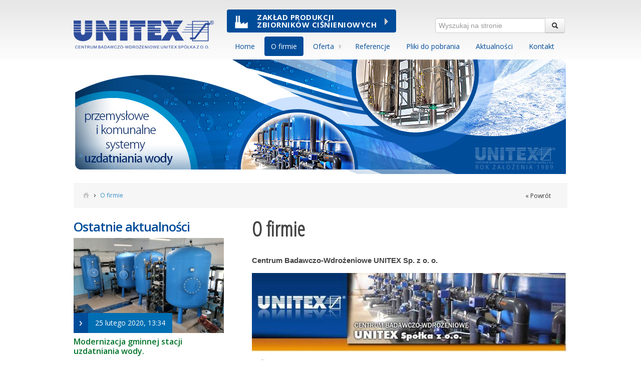

--- FILE ---
content_type: text/html
request_url: http://unitex.com.pl/p,46,o-firmie.html
body_size: 5771
content:
<!DOCTYPE html>
<html lang="pl">
<head>
    <meta charset="utf-8">
    <title>UNITEX - Systemy Uzdatniania Wody‎</title>
    <meta name="description" content="Specjalizujemy się w projektowaniu, modernizacji, wykonawstwie, rozruchu linii technologicznych do uzdatniania wody, wykonując ich kompletację, a przede wszystkim produkcję podstawowych urządzeń . Każde zamówienie staramy się wykonać według życzeń Klienta, przy zachowaniu równowagi między nowymi zdobyczami techniki a kosztami realizacji." />
    <meta name="keywords" content="uzdatnianie wody filtry ciśnieniowe woda odżelazianie wody odmanganianie wody systemy antykorozyjne aeratory mieszacze wodno powietrzne ">
    <link rel="stylesheet" href="http://unitex.com.pl/assets/css/bootstrap.css" />
<link rel="stylesheet" href="http://unitex.com.pl/assets/css/colorbox/cbox.css" />
	<link type="text/css" rel="stylesheet" href="http://unitex.com.pl/assets/css/style.css?1745835394" />
<link href='http://fonts.googleapis.com/css?family=Open+Sans+Condensed:300|Open+Sans:300,400,600,700&amp;subset=latin,latin-ext' rel='stylesheet' type='text/css'>
    <link rel="shortcut icon" href="/assets/img/favico.png" type="image/x-icon" />	<link type="text/css" rel="stylesheet" href="http://unitex.com.pl/assets/css/validationEngine.jquery.css?1352239200" />
<script src="http://unitex.com.pl/assets/js/jquery-1.8.2.min.js"></script>
<script src="http://unitex.com.pl/assets/js/jquery-ui.min.js"></script>
<script src="http://unitex.com.pl/assets/js/bootstrap.js"></script>
<script src="http://unitex.com.pl/assets/js/jquery.sudoSlider.js"></script>
<script src="http://unitex.com.pl/assets/js/jquery.colorbox.js"></script>
<script src="http://unitex.com.pl/assets/js/jquery.easing.1.3.js"></script>
<script src="http://unitex.com.pl/assets/js/slides.min.jquery.js"></script>
<script src="http://unitex.com.pl/assets/js/application.js"></script>
<script src="http://unitex.com.pl/assets/js/jquery.validationEngine.js"></script>
<script src="http://unitex.com.pl/assets/js/jquery.validationEngine-pl.js"></script>
<script src="http://unitex.com.pl/assets/js/reusable.js"></script>
	<script type="text/javascript" src="http://maps.googleapis.com/maps/api/js?sensor=false"></script>

    
        	<script>
			  (function(i,s,o,g,r,a,m){i['GoogleAnalyticsObject']=r;i[r]=i[r]||function(){
			  (i[r].q=i[r].q||[]).push(arguments)},i[r].l=1*new Date();a=s.createElement(o),
			  m=s.getElementsByTagName(o)[0];a.async=1;a.src=g;m.parentNode.insertBefore(a,m)
			  })(window,document,'script','//www.google-analytics.com/analytics.js','ga');

			  ga('create', 'UA-49647468-1', 'unitex');
			  ga('send', 'pageview');

			</script>
</head>
<body class="podstrona">

<div class="body-bg">
    <div class="top-naglowek">
        <div class="wrap-full">
            <div class="wrap">
                <div class="left">
                    <a class="logo" href="http://unitex.com.pl/"><img alt="logo unitex" src="http://unitex.com.pl/assets/img/layout/logo-unitex.png?1401705332" /></a>
                </div>
                <div class="right">
                    <div class="zaklad"><a href="http://www.produkcjaunitex.com.pl"><span class="img"><img src="http://unitex.com.pl/assets/img/layout/ico-m-5w.png?1401800664" alt="" /></span><span class="text">Zakład produkcji<br>zbiorników ciśnieniowych</span><div></div></a></div>
                    <div class="szukaj">
                        <form method="post" action="/szukaj" id="masterSearch">
                            <div class="input-append">
                                <input type="text" name="masterSearch" placeholder="Wyszukaj na stronie" id="form_masterSearch" class="validate[required, minSize[3]] span3">
                                <button type="submit" class="btn custom_submit"><i class="icon icon-search"></i></button>
                            </div>
                            <div class="clearfix"></div>
                            <script>
                            $(document).ready(function(){
                                $("#masterSearch").validationEngine();
                            });
                            </script>
                        </form> 
                        <div class="clearfix"></div>
                    </div>
                    <div class="clearfix"></div>
                    <div class="menu">
                        <ul class="menu-top box" role="menu">
		

		
				
		<li class="m1   lvl-1">		
			<a class="master" tabindex="-1" href="http://unitex.com.pl/">Home</a>			 			

			  

		</li> 

		

		
				
		<li class="m2  active  lvl-1">		
			<a class="master" tabindex="-1" href="http://unitex.com.pl/p,46,o-firmie.html">O firmie</a>			 			

			  

		</li> 

		

		
				  			 		
		<li class="m3 subexp dropdown-submenu  lvl-1">		
			<a class="master" tabindex="-1" href="http://unitex.com.pl/p,43,oferta/p,182,aeratory.html">Oferta</a>			 			

						<ul class="dropdown-menu pull-left">
				
											<li>
																									<a class="" tabindex="-1" href="http://unitex.com.pl/p,43,oferta/p,182,aeratory.html">AERATORY</a>
										

				</li>		
											<li>
																									<a class="" tabindex="-1" href="http://unitex.com.pl/p,43,oferta/p,183,filtry-cisnieniowe.html">FILTRY CIŚNIENIOWE </a>
										

				</li>		
											<li>
																									<a class="" tabindex="-1" href="http://unitex.com.pl/p,43,oferta/p,184,filtry-workowe.html">FILTRY WORKOWE</a>
										

				</li>		
											<li>
																									<a class="" tabindex="-1" href="http://unitex.com.pl/p,43,oferta/p,185,zloze-demantex.html">ZŁOŻE DEMANTEX </a>
										

				</li>		
											<li>
																									<a class="" tabindex="-1" href="http://unitex.com.pl/p,43,oferta/p,186,stacje-uzdatniania-wody.html">STACJE UZDATNIANIA WODY </a>
										

				</li>		
											<li>
																									<a class="" tabindex="-1" href="http://unitex.com.pl/p,43,oferta/p,44,serwis.html">SERWIS</a>
										

				</li>		
											<li>
																									<a class="" tabindex="-1" href="http://unitex.com.pl/p,43,oferta/p,223,doradztwo.html">DORADZTWO</a>
										

				</li>		
			
			</ul>
			  

		</li> 

		

		
				
		<li class="m4   lvl-1">		
			<a class="master" tabindex="-1" href="http://unitex.com.pl/p,45,referencje.html">Referencje</a>			 			

			  

		</li> 

		

		
				
		<li class="m5   lvl-1">		
			<a class="master" tabindex="-1" href="http://unitex.com.pl/p,65,pliki-do-pobrania.html">Pliki do pobrania</a>			 			

			  

		</li> 

		

		
				
		<li class="m6   lvl-1">		
			<a class="master" tabindex="-1" href="http://unitex.com.pl/informacje/10,aktualnosci.html">Aktualności</a>			 			

			  

		</li> 

		

		
				
		<li class="m7   lvl-1">		
			<a class="master" tabindex="-1" href="http://unitex.com.pl/p,67,kontakt.html">Kontakt</a>			 			

			  

		</li> 

	</ul> 

<span class="clearfix"></span>
 
                    </div>
                    <div class="clearfix"></div>
                </div>
                <div class="clearfix"></div>
            </div>
        </div>
    </div>
    <div class="clearfix"></div>


<div class="strona">
    <div class="alerts wrap">
        
    </div>
    <div class="wrap-full">
	<div class="sliderBread"></div>
	<div class="bread">
		<ul class="breadcrumb"> 
			<li><a href="http://unitex.com.pl/"><img class="home" src="/assets/img/layout/ico-home.png" alt="Strona główna"></a><span class="divider">›</span></li><li class="active">O firmie</li>
			<li class="powrot"><a class="powrot-btn" href="javascript:history.go(-1)">&laquo; Powrót</a></li>
	 	</ul> 
	</div>
</div>

<div class="wrap">
	<div class="lewa-belka">	
 		
	<ul class="menu-left">
		<div class="box">
	<div class="linki tab">
	<ul class="menu-left white aktualnosci akt">		
		<div class="nagl"><h3 class="cNiebieski">Ostatnie aktualności</h3></div>	 	
		
		
		
		<div class="item item1">

			  			  
			
				
				<div class="image " style="background: url(http://unitex.com.pl/files/articles/images/40/-modernizacja-gminnej-stacji-uzdatniania-wody_2.jpg) center no-repeat; background-size: cover;">
					<a href="http://unitex.com.pl/informacje/10,aktualnosci/a,40,modernizacja-gminnej-stacji-uzdatniania-wody.html"></a>		
				</div>

				
				<div class="myLabel green">
				<div class="pointer">&rsaquo;</div>
				<div class="date">25 lutego 2020, 13:34</div>
				<div class="clearfix"></div>
			</div>
			<h3><a href="http://unitex.com.pl/informacje/10,aktualnosci/a,40,modernizacja-gminnej-stacji-uzdatniania-wody.html">​Modernizacja gminnej stacji uzdatniania wody.</a></h3>

			
			<div class="desc">Modernizacja gminnej stacji uzdatniania wody. Zakres prac obejmował :• kompletację i montaż urządzeń wyposażenia SUW o wydajności...
			</div>

			<div class="clearfix"></div>
		</div>

		<div class="clearfix"></div>
	
					<div class="modulseparator"></div>
											
		<div class="item mniejszy item2">

			  			  
			
				<div class="myLabel green">
				<div class="pointer">&rsaquo;</div>
				<div class="date">31 stycznia 2018, 13:44</div>
				<div class="clearfix"></div>
			</div>
			<h3 class="mniejszy"><a href="http://unitex.com.pl/informacje/10,aktualnosci/a,39,dostawa-dwoch-aeratorow-1600-ze-stali-316l.html">Dostawa dwóch aeratorów 1600 ze stali 316L</a></h3>

			
			<div class="desc">DOSTAWA DWÓCH AERATORÓW FI-1600wyk. 316L&nbsp;sytem aerotronic
			</div>

			<div class="clearfix"></div>
		</div>

		<div class="clearfix"></div>
	
					<div class="modulseparator"></div>
											
		<div class="item mniejszy item3">

			  			  
			
				<div class="myLabel green">
				<div class="pointer">&rsaquo;</div>
				<div class="date">7 kwietnia 2017, 12:02</div>
				<div class="clearfix"></div>
			</div>
			<h3 class="mniejszy"><a href="http://unitex.com.pl/informacje/10,aktualnosci/a,38,wymienniki-dwujonitowe-aisi-316l.html">Wymienniki dwujonitowe  - AISI 316L</a></h3>

			
			<div class="desc">Wymienniki dwujonitowe 2 sztuki wykonane ze stali
AISI316L wysyłane do Szwecji....
			</div>

			<div class="clearfix"></div>
		</div>

		<div class="clearfix"></div>
	
					<div class="modulseparator"></div>
											
		<div class="item mniejszy item4">

			  			  
			
				<div class="myLabel green">
				<div class="pointer">&rsaquo;</div>
				<div class="date">6 kwietnia 2017, 9:37</div>
				<div class="clearfix"></div>
			</div>
			<h3 class="mniejszy"><a href="http://unitex.com.pl/informacje/23,pozostale/a,37,filtry-ferrotex-oraz-aerator-w-wykonaniu-ocynkowanym-obustronnie.html">Filtry Ferrotex oraz aerator w wykonaniu ocynkowanym obustronnie</a></h3>

			
			<div class="desc">Filtry FERROTEX oraz Aeratory również w wykonaniu ocynkowanym obustronnie z Atestem PZH do kontaktu z wodą pilną....
			</div>

			<div class="clearfix"></div>
		</div>

		<div class="clearfix"></div>
					
</div>
</div>





 
	</ul>

 	</div>
	
	<div class="prawa-belka">
		<div class="podstrona">
 	 		<div class="nagl"><h1> O firmie </h1></div>
 			
	<div class="opis"><h2 style="text-align: justify;"><span style="font-family: Arial;">Centrum Badawczo-Wdrożeniowe UNITEX Sp. z o. o.</span></h2><p style="text-align: center;"><span style="font-family: Arial;"><img src="/files/userfiles/15/images/c4df05b9c30fe99d0f10532343e6aa73.jpg" alt=""></span></p><p><strong>O firmie</strong></p><p><strong>Woda
to dziedzictwo, za które wszyscy jesteśmy odpowiedzialni </strong>–
myślą przewodnią działania CBW UNITEX<strong>. </strong></p><p>Centrum
Badawczo - Wdrożeniowe Unitex to spółka założona w lutym 1989 r. przez kilku
inżynierów zafascynowanych problematyką technologii wody.</p><p>Tak więc od początków
firmy podstawowy  obszar jej działania to
rozwiązywanie problemów  szeroko pojętego
uzdatniania wody przeznaczonej do różnych celów – na potrzeby komunalne, na
potrzeby energetyki cieplnej, dla przemysłu spożywczego.</p><p>Oferowane przez
Unitex technologie uzdatniania wody są nowoczesne, bo naturalne, bez stosowania
utleniaczy, przyjazne człowiekowi i środowisku.</p><p>Przez ponad 25 lat zakres
działalności firmy obejmował:</p><ul><li>projektowanie stacji uzdatniania,</li><li>produkcję we własnym Zakładzie Produkcyjnym  podstawowych urządzeń wyposażenia stacji
uzdatniania wody – dostosowanych do zaprojektowanych, wysokoskutecznych
procesów technologicznych - sprawnych aeratorów do napowietrzania
i odgazowania wody, filtrów do odżelaziania i odmanganiania wody, filtrów
węglowych, wymienników jonitowych, wielopompowych zestawów hydroforowych,</li><li>kompletny montaż stacji uzdatniania
wraz z pełną automatyzacją ich pracy, wizualizacją procesów, rejestracją i
archiwizacją wybranych danych,</li><li>serwis gwarancyjny i pogwarancyjny
wybudowanych bądź zmodernizowanych stacji uzdatniania wody.</li></ul><p>Potwierdzeniem
wiedzy i doświadczenia pracowników Unitexu są wybudowane stacje uzdatniania
wody i zadowoleni ich użytkownicy. Dorobek niemal 30 lat to kilkaset stacji
uzdatniania wody, wśród których na szczególną uwagę zasługują:</p><ul><li>stacja uzdatniania wody w
Pyrzycach o wydajności w części technologicznej – 280 m<sup style="background-color: initial;">3</sup>/h -
nagrodzona tytułem  „Modernizacja Roku
2003” w konkursie pod patronatem Prezydenta Rzeczpospolitej Polskiej,</li><li>stacja uzdatniania wody dla
miasta Białogard o wydajności w części technologicznej – 420 m<sup style="background-color: initial;">3</sup>/h,</li><li>stacja uzdatniania wody dla
miasta Augustów o wydajności w części technologicznej – 500 m<sup style="background-color: initial;">3</sup>/h –
Inwestor został zakwalifikowany jako Lider Eko – Inwestycji,</li><li>stacja uzdatniania wody dla
miasta Biłgoraj o wydajności w części technologicznej – 250 m<sup style="background-color: initial;">3</sup>/h,</li><li>stacja uzdatniania wody dla
miasta Prabuty o wydajności technologicznej 150 m<sup style="background-color: initial;">3</sup>/h,</li><li>stacja uzdatniania wody dla
miasta Braniewo o wydajności technologicznej 200 m<sup style="background-color: initial;">3</sup>/h,</li><li>stacje uzdatniania wody w
zakładach polskich największych mleczarni – SM Mlekowita, SM Mlekpol, wielu
innych zakładach mleczarskich i zakładach przemysłu spożywczego.</li></ul><p>W
związku z nową strategią CBW Unitex na przełomie lat
2017/2018 został zmodyfikowany profil działalności firmy. Ze względu na zainwestowanie
w nowoczesne wyposażenie Zakładu Produkcyjnego, uruchomienie linii produkcji
urządzeń ze stali nierdzewnych, aktualnie główne kierunki działalności Unitexu
to:</p><ul><li>produkcja aeratorów
ciśnieniowych z układem kontroli położenia zwierciadła wody,</li><li>produkcja filtrów
ciśnieniowych typu FERROTEX i FTF,</li><li>sprzedaż produkowanych
urządzeń,</li><li>sprzedaż złoża DEMANTEX
(Masy Katalitycznej G – 1) katalizującego odmanganianie wody,</li><li>doradztwo w doborze
technologii uzdatniania wody, współpraca w projektowaniu stacji uzdatniania
wody,</li><li>współpraca z firmami
wykonawczymi w realizacji budów i modernizacji stacji uzdatniania wody.</li></ul><p><strong>Zapraszamy do współpracy.</strong></p><p style="text-align: justify;"><span style="font-family: Arial;"><span style="font-family: Helvetica;"><span style="font-family: Arial;"></span></span></span></p><p style="text-align: center;"></p></div>

<div class="nested">
</div>






	 	</div>
	</div> 
	

	<div class="clearfix"></div>

</div>
</div>

<div class="stopka">
    <div class="wrap-full boxes">
        <div class="wrap cont">
            <div class="box">
                <h4 class="cZielonyJ">Siedziba firmy</h4>
                <div class="wrap">
                    <p>80-298 Gdańsk <br>ul. Radarowa 14A&nbsp;<br>tel. 58 552 51 64, fax 58 552 24 17<br>e-mail: unitex@unitex.com.pl</p>
                </div>
                <div class="clearfix"></div>
            </div>
            <div class="box">
                <h4 class="cZielony">Dojazd</h4>
                <div class="wrap">
                    <a href="http://unitex.com.pl/p,67,kontakt.html"><img src="http://unitex.com.pl/assets/img/layout/mapa.jpg?1395922057" alt="" /></a>
                    <div class="clearfix"></div>
                </div>
                <div class="clearfix"></div>
            </div>
            <div class="box">
                <h4 class="cZielonyC">Zakład produkcyjny</h4>
                <div class="wrap">
                    <p>

	86-300 Grudziądz

	<br>

	ul. Droga Łąkowa 8

	<br>

	tel. 798 705 891

	<br>

e-mail: 

	<a href="mailto:produkcja@unitex.com.pl">produkcja@unitex.com.pl</a></p>
                </div>
                <div class="clearfix"></div>
            </div>
        
            <div class="clearfix"></div>
        </div>
        <div class="wrap shadow"></div>
    </div>
    
    <div class="wrap">
        <div class="idealmedia">
		<a href="https://soluma.pl/oferta/strony-internetowe/tworzenie-stron-internetowych" target="_blank" class="logo"><img src="http://unitex.com.pl/assets/img/layout/logo-soluma.png?1413831238" alt="" /></a>
            <p>Projekt i realizacja © 2014 <a href="https://soluma.pl/oferta/strony-internetowe/tworzenie-stron-internetowych">agencja reklamowa soluma – tworzenie stron www</a>.<br>Wszystkie materiały zawarte na stronie chronione są prawem autorskim i bez zgody nie mogą być używane i powielane.</p>            <div class="unitex pull-right"><img src="http://unitex.com.pl/assets/img/layout/logo-unitex-m.png?1401704457" alt="" /></div>
            <div class="stat4u">
                <!-- stat.4u.pl NiE KaSoWaC -->
                <a title="statystyki" target="_top" href="http://stat.4u.pl/?unitexcompl"><img src="http://unitex.com.pl/assets/img/layout/logo-stat4u.png?1395926796" alt="" /></a>
                 <script language="javascript" type="text/javascript">
                 <!--
                 function s4upl() { return "&amp;r=er";}
                 //-->
                 </script>
                 <script language="JavaScript" type="text/javascript" src="http://adstat.4u.pl/s.js?unitexcompl"></script>
                 <script language="JavaScript" type="text/javascript">
                 <!--
                 s4uext=s4upl();
                 document.write('<img src="http://stat.4u.pl/cgi-bin/s.cgi?i=unitexcompl'+s4uext+'" width=1 height=1>')
                 //-->
                 </script>
                 <noscript><img src="http://stat.4u.pl/cgi-bin/s.cgi?i=unitexcompl&amp;r=ns" width="1" height="1"></noscript>
                 <!-- stat.4u.pl KoNiEc -->
                
            </div>
            <div class="clearfix"></div>
        </div>
         <div class="clearfix"></div>
    </div>
    	<script type="text/javascript" src="http://unitex.com.pl/assets/js/counter.js?1378983273"></script>

</div>
<div id="google_translate_element" style="display: none"></div>

<!---->
</div>


</body>
</html>


--- FILE ---
content_type: text/css
request_url: http://unitex.com.pl/assets/css/colorbox/cbox.css
body_size: 1422
content:
/*
    ColorBox Core Style:
    The following CSS is consistent between example themes and should not be altered.
*/
#colorbox, #cboxOverlay, #cboxWrapper{position:absolute; top:0; left:0; z-index:9999; overflow:hidden;  font: normal 13px Gerogia;  }
#cboxOverlay{position:fixed; width:100%; height:100%;}
#cboxMiddleLeft, #cboxBottomLeft{clear:left;}
#cboxContent{position:relative;}
#cboxLoadedContent{overflow:auto;}
#cboxTitle{margin:0;}
#cboxLoadingOverlay, #cboxLoadingGraphic{position:absolute; top:0; left:0; width:100%;}
#cboxPrevious, #cboxNext, #cboxClose, #cboxSlideshow{cursor:pointer;}
.cboxPhoto{float:left; margin:auto; border:0; display:block;}
.cboxIframe{width:100%; height:100%; display:block; border:0;}

/* 
    User Style:
    Change the following styles to modify the appearance of ColorBox.  They are
    ordered & tabbed in a way that represents the nesting of the generated HTML.
*/
#cboxOverlay{ background:#eeeeee;}
#colorbox{}
    #cboxTopLeft{width:25px; height:25px; background:url(border1.png) no-repeat 0 0;}
    #cboxTopCenter{height:25px; background:url(border1.png) repeat-x 0 -50px;}
    #cboxTopRight{width:25px; height:25px; background:url(border1.png) no-repeat -25px 0;}
    #cboxBottomLeft{width:25px; height:25px; background:url(border1.png) no-repeat 0 -25px;}
    #cboxBottomCenter{height:25px; background:url(border1.png) repeat-x 0 -75px;}
    #cboxBottomRight{width:25px; height:25px; background:url(border1.png) no-repeat -25px -25px;}
    #cboxMiddleLeft{width:25px; background:url(border2.png) repeat-y 0 0;}
    #cboxMiddleRight{width:25px; background:url(border2.png) repeat-y -25px 0;}
    #cboxContent{background:#fff; overflow:hidden;}
        #cboxError{padding:50px; border:1px solid #ccc;}
        #cboxLoadedContent{margin-bottom:20px;}
        #cboxTitle{position:absolute; bottom:0px; left:0; text-align:center; width:100%; color:#999;}
        #cboxCurrent{position:absolute; bottom:0px; left: 321px; color: #fff; font: normal 18px Arial;  float: left; margin: 0; padding:  5px 12px; background-color: #53a609; text-align: center; }
        #cboxSlideshow{position:absolute; bottom:0px; right:42px; color:#444;}
        #cboxPrevious{position:absolute; bottom:0px; left:0; color: #fff; display: block; font: bold 13px Arial;  text-transform: uppercase; float: left; margin: 0; padding: 5px 12px; background-color: #00ace3; text-align: center; }
        #cboxPrevious:hover { background-color: #0b8eb8; }
		#cboxNext{position:absolute; bottom: 0px; left:118px; color: #fff; display: block; font: bold 13px Arial;  text-transform: uppercase; float: left; margin: 0; padding: 5px 12px; background-color: #00ace3; text-align: center; }
        #cboxNext:hover { background-color: #0b8eb8; }
		#cboxLoadingOverlay{background:#fff url(loading.gif) no-repeat 5px 5px;}
        #cboxClose{position:absolute; bottom:0; right: 0; display:block; font: bold 13px Arial; color: #fff; text-transform: uppercase; float: left; margin: 0; padding: 5px 12px; background-color: #444444; text-align: center; width: 70px; }
		#cboxClose:hover { background-color: #676767; color: #fff; } 
/*
  The following fixes a problem where IE7+ replaces a PNG's alpha transparency with a black fill
  when an alpha filter (opacity change) is set on the element or ancestor element.
*/
.cboxIE #cboxTopLeft,
.cboxIE #cboxTopCenter,
.cboxIE #cboxTopRight,
.cboxIE #cboxBottomLeft,
.cboxIE #cboxBottomCenter,
.cboxIE #cboxBottomRight,
.cboxIE #cboxMiddleLeft,
.cboxIE #cboxMiddleRight {
    filter: progid:DXImageTransform.Microsoft.gradient(startColorstr=#00FFFFFF,endColorstr=#00FFFFFF);
}

/*
  The following provides PNG transparency support for IE6
*/
.cboxIE6 #cboxTopLeft{background:url(ie6/borderTopLeft.png);}
.cboxIE6 #cboxTopCenter{background:url(ie6/borderTopCenter.png);}
.cboxIE6 #cboxTopRight{background:url(ie6/borderTopRight.png);}
.cboxIE6 #cboxBottomLeft{background:url(ie6/borderBottomLeft.png);}
.cboxIE6 #cboxBottomCenter{background:url(ie6/borderBottomCenter.png);}
.cboxIE6 #cboxBottomRight{background:url(ie6/borderBottomRight.png);}
.cboxIE6 #cboxMiddleLeft{background:url(ie6/borderMiddleLeft.png);}
.cboxIE6 #cboxMiddleRight{background:url(ie6/borderMiddleRight.png);}

.cboxIE6 #cboxTopLeft,
.cboxIE6 #cboxTopCenter,
.cboxIE6 #cboxTopRight,
.cboxIE6 #cboxBottomLeft,
.cboxIE6 #cboxBottomCenter,
.cboxIE6 #cboxBottomRight,
.cboxIE6 #cboxMiddleLeft,
.cboxIE6 #cboxMiddleRight {
    _behavior: expression(this.src = this.src ? this.src : this.currentStyle.backgroundImage.split('"')[1], this.style.background = "none", this.style.filter = "progid:DXImageTransform.Microsoft.AlphaImageLoader(src=" + this.src + ", sizingMethod='scale')");
}



--- FILE ---
content_type: text/css
request_url: http://unitex.com.pl/assets/css/style.css?1745835394
body_size: 19167
content:
.css-map > li a, .css-map > li a:hover, #map-tooltip, .cssmap-tooltip-content {
  background:#111111;
  background:rgba(0,0,0,.8);
  color:#eeeeee;
  font:normal 13px 'Lucida Grande', Arial, sans-serif;
  padding:.5em 1.2em;
  text-align:center;
  text-shadow:0 1px 0 #000000;
  white-space:nowrap;
  -moz-border-radius:.6em;
  -ms-border-radius:.6em;
  -o-border-radius:.6em;
  -webkit-border-radius:.6em;
  border-radius:.6em;
}
.m660 .css-map > li a, .m500 .css-map > li a { font-size:11px; }
.m340 .css-map > li a, .m270 .css-map > li a, .m240 .css-map > li a { font-size:10px; }
.m170 .css-map > li a { font-size:9px; }
.css-map > li a .tooltip-arrow {
  bottom:-5px;
  border:solid;
  border-color:#111111 transparent;
  border-color:rgba(0,0,0,.8) transparent;
  border-width:5px 5px 0 5px;
  margin-left:-5px;
}
.css-map > li a.tooltip-right .tooltip-arrow { margin-right:-5px; }
.css-map > li a.tooltip-top .tooltip-arrow {
  border-width:0 5px 5px 5px;
  top:-5px;
}
.css-map .active-region a { background-color:#111111; }
.css-map .active-region a .tooltip-arrow { border-color:#111111 transparent; }
.map-loader {
  background:#111111;
  background:rgba(0,0,0,.8);
  color:#eeeeee;
  font:normal 14px 'Lucida Grande', Arial, sans-serif;
  padding:.6em 1.2em;
  text-shadow:0 1px 0 #000000;
  -moz-border-radius:.6em;
  -ms-border-radius:.6em;
  -o-border-radius:.6em;
  -webkit-border-radius:.6em;
  border-radius:.6em;
}
.m500 .map-loader, .m340 .map-loader { font-size:12px; }
.m270 .map-loader, .m240 .map-loader, .m170 .map-loader { font-size:10px; }
.css-map-container {
  margin:0 auto !important;
  overflow:hidden;
  padding:0 !important;
  position:relative;
}
.css-map {
  display:block;
  left:0;
  margin:0 !important;
  list-style:none;
  padding:0 !important;
  position:relative;
}
.css-map > li {
  height:0;
  width:0;
}
.css-map > li a {
  height:auto;
  margin:-9999px 0 0 0;
  position:absolute;
  text-decoration:none;
  width:auto;
  z-index:89;
}
.css-map > li a:focus { outline:0 none; }
.css-map-container span {
  display:block;
  height:0;
  left:0;
  position:absolute;
  top:-9999px;
  width:0;
}
.css-map > li a.tooltip-right {
  left:auto;
  right:0;
  width:auto;
}
.css-map > li a .tooltip-arrow {
  left:50%;
  top:auto;
}
.css-map > li a.tooltip-middle .tooltip-arrow { display:none; }
.css-map > li a.tooltip-top .tooltip-arrow { bottom:auto; }
.css-map > li a.tooltip-right .tooltip-arrow { left:auto; }
#map-tooltip {
  position:absolute;
  z-index:999;
}
.css-map-container .cities {
  top:0;
  z-index:88;
}
.css-map .bg { padding:10px; }
.css-map .active-region .bg { z-index:87; }
.css-map .m {
  cursor:pointer;
  z-index:99;
}
.css-map .m span { z-index:89; }
.map-visible-list {
  clear:both;
  overflow:hidden;
}
span.map-loader {
  height:auto;
  position:absolute;
  text-align:center;
  width:auto;
  z-index:90;
}
.pl1 .s1 {
  height:.2em;
  left:6em;
  top:9.5em;
  width:.1em;
}
.pl1 .s2 {
  height:.1em;
  left:6em;
  top:9.3em;
  width:.1em;
}
.pl1 .s3 {
  height:.1em;
  left:5.8em;
  top:9.1em;
  width:.1em;
}
.pl1 .s4 {
  height:.2em;
  left:5.7em;
  top:9.8em;
  width:.1em;
}
.pl1 .s5 {
  height:.5em;
  left:5.7em;
  top:9.2em;
  width:.3em;
}
.pl1 .s6 {
  height:.2em;
  left:5.7em;
  top:8.7em;
  width:.1em;
}
.pl1 .s7 {
  height:.2em;
  left:5.2em;
  top:8.6em;
  width:.5em;
}
.pl1 .s8 {
  height:1.4em;
  left:5.1em;
  top:8.8em;
  width:.6em;
}
.pl1 .s9 {
  height:.4em;
  left:1.6em;
  top:10.1em;
  width:.2em;
}
.pl1 .s10 {
  height:1.3em;
  left:1.8em;
  top:9.2em;
  width:.6em;
}
.pl1 .s11 {
  height:1.2em;
  left:2em;
  top:9.1em;
  width:3.6em;
}
.pl1 .s12 {
  height:.4em;
  left:4.9em;
  top:11.7em;
  width:.1em;
}
.pl1 .s13 {
  height:.7em;
  left:4.1em;
  top:11.6em;
  width:.8em;
}
.pl1 .s14 {
  height:.5em;
  left:3.9em;
  top:11.4em;
  width:.9em;
}
.pl1 .s15 {
  height:1.8em;
  left:2.4em;
  top:8.9em;
  width:.4em;
}
.pl1 .s16 {
  height:.2em;
  left:2.7em;
  top:10.6em;
  width:.3em;
}
.pl1 .s17 {
  height:.4em;
  left:5.1em;
  top:10.6em;
  width:.2em;
}
.pl1 .s18 {
  height:1.6em;
  left:2.4em;
  top:9em;
  width:3em;
}
.pl1 .s19 {
  height:1.6em;
  left:2.9em;
  top:8.9em;
  width:2.6em;
}
.pl1 .s20 {
  height:2.4em;
  left:5em;
  top:8.8em;
  width:.1em;
}
.pl1 .s21 {
  height:2.6em;
  left:3em;
  top:8.8em;
  width:2em;
}
.pl1 .s22 {
  height:.1em;
  left:4em;
  top:8.2em;
  width:.2em;
}
.pl1 .s23 {
  height:.1em;
  left:4em;
  top:8.3em;
  width:.4em;
}
.pl1 .s24 {
  height:.1em;
  left:3.9em;
  top:8.4em;
  width:.5em;
}
.pl1 .s25 {
  height:3.1em;
  left:3.6em;
  top:8.6em;
  width:1em;
}
.pl1 .s26 {
  height:2.6em;
  left:3.7em;
  top:8.5em;
  width:.7em;
}
.pl1 .s27 {
  height:2.2em;
  left:3.1em;
  top:8.7em;
  width:1.7em;
}
.pl1 .s28 {
  height:2.6em;
  left:3.2em;
  top:8.4em;
  width:.6em;
}
.pl1 .s29 {
  height:2.8em;
  left:3.3em;
  top:8.3em;
  width:.4em;
}
.pl1 .s30 {
  height:2.9em;
  left:3.4em;
  top:8.2em;
  width:.1em;
}
.pl2 .s1 {
  height:.6em;
  left:8.8em;
  top:4.4em;
  width:.2em;
}
.pl2 .s2 {
  height:1em;
  left:8.6em;
  top:4.4em;
  width:.2em;
}
.pl2 .s3 {
  height:1.7em;
  left:8.5em;
  top:4.4em;
  width:.1em;
}
.pl2 .s4 {
  height:.1em;
  left:8.4em;
  top:6.4em;
  width:.1em;
}
.pl2 .s5 {
  height:2.1em;
  left:8.4em;
  top:4.2em;
  width:.1em;
}
.pl2 .s6 {
  height:2.2em;
  left:8.3em;
  top:4.4em;
  width:.1em;
}
.pl2 .s7 {
  height:.1em;
  left:7.9em;
  top:6.8em;
  width:.3em;
}
.pl2 .s8 {
  height:.1em;
  left:7.5em;
  top:6.8em;
  width:.2em;
}
.pl2 .s9 {
  height:.3em;
  left:7.5em;
  top:6.5em;
  width:.8em;
}
.pl2 .s10 {
  height:3em;
  left:7.4em;
  top:3.7em;
  width:.3em;
}
.pl2 .s11 {
  height:.6em;
  left:5.4em;
  top:4.7em;
  width:3.5em;
}
.pl2 .s12 {
  height:.1em;
  left:5.3em;
  top:4.3em;
  width:3.3em;
}
.pl2 .s13 {
  height:.3em;
  left:5.4em;
  top:4.1em;
  width:.1em;
}
.pl2 .s14 {
  height:.1em;
  left:5.6em;
  top:3.7em;
  width:.1em;
}
.pl2 .s15 {
  height:1.6em;
  left:5.5em;
  top:3.8em;
  width:.2em;
}
.pl2 .s16 {
  height:.1em;
  left:7.3em;
  top:3.5em;
  width:.3em;
}
.pl2 .s17 {
  height:3em;
  left:7.2em;
  top:3.6em;
  width:.3em;
}
.pl2 .s18 {
  height:2.5em;
  left:6.1em;
  top:3.7em;
  width:1.5em;
}
.pl2 .s19 {
  height:2.5em;
  left:7em;
  top:4em;
  width:1.3em;
}
.pl2 .s20 {
  height:.1em;
  left:6.6em;
  top:6.4em;
  width:.3em;
}
.pl2 .s21 {
  height:.1em;
  left:8.2em;
  top:5.9em;
  width:.5em;
}
.pl2 .s22 {
  height:.1em;
  left:5.6em;
  top:6em;
  width:.1em;
}
.pl2 .s23 {
  height:.1em;
  left:5.5em;
  top:5.8em;
  width:3.2em;
}
.pl2 .s24 {
  height:2.2em;
  left:5.7em;
  top:3.8em;
  width:.2em;
}
.pl2 .s25 {
  height:2.4em;
  left:5.9em;
  top:3.8em;
  width:.1em;
}
.pl2 .s26 {
  height:2.6em;
  left:6em;
  top:3.5em;
  width:.2em;
}
.pl2 .s27 {
  height:2.6em;
  left:6.4em;
  top:3.8em;
  width:1.8em;
}
.pl2 .s28 {
  height:2.8em;
  left:6.3em;
  top:3.5em;
  width:.9em;
}
.pl2 .s29 {
  height:3.1em;
  left:6.5em;
  top:3.3em;
  width:.2em;
}
.pl2 .s30 {
  height:2.8em;
  left:6.2em;
  top:3.4em;
  width:.6em;
}
.pl3 .s1 {
  height:.1em;
  left:11.8em;
  top:8.5em;
  width:.1em;
}
.pl3 .s2 {
  height:.1em;
  left:13em;
  top:11.5em;
  width:.1em;
}
.pl3 .s3 {
  height:.1em;
  left:12.2em;
  top:10.6em;
  width:.2em;
}
.pl3 .s4 {
  height:.9em;
  left:12.1em;
  top:9.5em;
  width:.1em;
}
.pl3 .s5 {
  height:.1em;
  left:12.1em;
  top:9.1em;
  width:.1em;
}
.pl3 .s6 {
  height:.2em;
  left:11.9em;
  top:8.6em;
  width:.2em;
}
.pl3 .s7 {
  height:.2em;
  left:12.1em;
  top:8.6em;
  width:.1em;
}
.pl3 .s8 {
  height:.1em;
  left:12.2em;
  top:8em;
  width:.1em;
}
.pl3 .s9 {
  height:.1em;
  left:12.2em;
  top:7.8em;
  width:.1em;
}
.pl3 .s10 {
  height:.5em;
  left:12.3em;
  top:7.7em;
  width:.4em;
}
.pl3 .s11 {
  height:2.4em;
  left:12.2em;
  top:8.2em;
  width:.5em;
}
.pl3 .s12 {
  height:3.2em;
  left:12.7em;
  top:7.7em;
  width:.1em;
}
.pl3 .s13 {
  height:3.4em;
  left:12.8em;
  top:7.6em;
  width:.1em;
}
.pl3 .s14 {
  height:3.4em;
  left:12.9em;
  top:7.7em;
  width:.2em;
}
.pl3 .s15 {
  height:3.5em;
  left:13.1em;
  top:7.6em;
  width:.2em;
}
.pl3 .s16 {
  height:.1em;
  left:13.4em;
  top:7.5em;
  width:.4em;
}
.pl3 .s17 {
  height:.2em;
  left:13.8em;
  top:7.4em;
  width:.1em;
}
.pl3 .s18 {
  height:.3em;
  left:13.9em;
  top:7.3em;
  width:.1em;
}
.pl3 .s19 {
  height:1.9em;
  left:13.2em;
  top:9.4em;
  width:2.2em;
}
.pl3 .s20 {
  height:4.2em;
  left:13.3em;
  top:7.6em;
  width:.7em;
}
.pl3 .s21 {
  height:.3em;
  left:13.1em;
  top:11.4em;
  width:1em;
}
.pl3 .s22 {
  height:1.2em;
  left:13.3em;
  top:10.3em;
  width:2.4em;
}
.pl3 .s23 {
  height:1.5em;
  left:15em;
  top:10.1em;
  width:.5em;
}
.pl3 .s24 {
  height:4.6em;
  left:14.7em;
  top:7.3em;
  width:.3em;
}
.pl3 .s25 {
  height:4.6em;
  left:14.5em;
  top:7.2em;
  width:.2em;
}
.pl3 .s26 {
  height:4.4em;
  left:14em;
  top:7.1em;
  width:.5em;
}
.pl3 .s27 {
  height:4.6em;
  left:14.1em;
  top:7em;
  width:.3em;
}
.pl4 .s1 {
  height:.1em;
  left:3.8em;
  top:8.4em;
  width:.1em;
}
.pl4 .s2 {
  height:.1em;
  left:3.7em;
  top:8.3em;
  width:.3em;
}
.pl4 .s3 {
  height:.3em;
  left:3.6em;
  top:8em;
  width:.4em;
}
.pl4 .s4 {
  height:.6em;
  left:3.5em;
  top:7.7em;
  width:.1em;
}
.pl4 .s5 {
  height:.4em;
  left:3.4em;
  top:7.8em;
  width:.2em;
}
.pl4 .s6 {
  height:.8em;
  left:3.3em;
  top:7.5em;
  width:.1em;
}
.pl4 .s7 {
  height:.9em;
  left:3.2em;
  top:7.5em;
  width:.1em;
}
.pl4 .s8 {
  height:.1em;
  left:3.2em;
  top:7.3em;
  width:.1em;
}
.pl4 .s9 {
  height:.2em;
  left:3.2em;
  top:6.8em;
  width:.1em;
}
.pl4 .s10 {
  height:.1em;
  left:3.2em;
  top:6.5em;
  width:.1em;
}
.pl4 .s11 {
  height:.1em;
  left:1.7em;
  top:5.6em;
  width:.3em;
}
.pl4 .s12 {
  height:.3em;
  left:1.6em;
  top:5.8em;
  width:.1em;
}
.pl4 .s13 {
  height:.2em;
  left:1.3em;
  top:6.1em;
  width:.1em;
}
.pl4 .s14 {
  height:2.4em;
  left:1.2em;
  top:6.3em;
  width:2em;
}
.pl4 .s15 {
  height:2.9em;
  left:1.4em;
  top:6.1em;
  width:.3em;
}
.pl4 .s16 {
  height:.1em;
  left:1.7em;
  top:9.1em;
  width:.3em;
}
.pl4 .s17 {
  height:3.4em;
  left:1.7em;
  top:5.7em;
  width:.4em;
}
.pl4 .s18 {
  height:3.5em;
  left:2.1em;
  top:5.6em;
  width:.3em;
}
.pl4 .s19 {
  height:.1em;
  left:2.8em;
  top:8.9em;
  width:.1em;
}
.pl4 .s20 {
  height:3.5em;
  left:2.4em;
  top:5.4em;
  width:.6em;
}
.pl4 .s21 {
  height:.1em;
  left:2.7em;
  top:5.2em;
  width:.1em;
}
.pl4 .s22 {
  height:3.5em;
  left:2.5em;
  top:5.3em;
  width:.6em;
}
.pl4 .s23 {
  height:1em;
  left:3.1em;
  top:5em;
  width:.2em;
}
.pl4 .s24 {
  height:.7em;
  left:3.2em;
  top:4.9em;
  width:.2em;
}
.pl5 .s1 {
  height:.2em;
  left:9.3em;
  top:9.9em;
  width:.2em;
}
.pl5 .s2 {
  height:.2em;
  left:9.4em;
  top:10em;
  width:.1em;
}
.pl5 .s3 {
  height:.3em;
  left:9.1em;
  top:10em;
  width:.1em;
}
.pl5 .s4 {
  height:.1em;
  left:8.9em;
  top:10.4em;
  width:.2em;
}
.pl5 .s5 {
  height:.4em;
  left:8.6em;
  top:10em;
  width:.5em;
}
.pl5 .s6 {
  height:.2em;
  left:7.3em;
  top:9.8em;
  width:.2em;
}
.pl5 .s7 {
  height:.1em;
  left:6.9em;
  top:8.6em;
  width:.1em;
}
.pl5 .s8 {
  height:.1em;
  left:6.5em;
  top:9.3em;
  width:.1em;
}
.pl5 .s9 {
  height:.3em;
  left:6.6em;
  top:9.2em;
  width:.1em;
}
.pl5 .s10 {
  height:.7em;
  left:6.7em;
  top:9.1em;
  width:.2em;
}
.pl5 .s11 {
  height:.8em;
  left:6.9em;
  top:9em;
  width:.1em;
}
.pl5 .s12 {
  height:1.7em;
  left:7em;
  top:8.2em;
  width:.2em;
}
.pl5 .s13 {
  height:1.7em;
  left:7.1em;
  top:8.1em;
  width:.4em;
}
.pl5 .s14 {
  height:.3em;
  left:10.3em;
  top:8.3em;
  width:.1em;
}
.pl5 .s15 {
  height:.5em;
  left:10.2em;
  top:8em;
  width:.1em;
}
.pl5 .s16 {
  height:.3em;
  left:10.1em;
  top:8.9em;
  width:.1em;
}
.pl5 .s17 {
  height:.7em;
  left:10em;
  top:8.6em;
  width:.1em;
}
.pl5 .s18 {
  height:.6em;
  left:10em;
  top:7.9em;
  width:.2em;
}
.pl5 .s19 {
  height:1.6em;
  left:9.8em;
  top:7.9em;
  width:.2em;
}
.pl5 .s20 {
  height:1.9em;
  left:9.7em;
  top:7.7em;
  width:.1em;
}
.pl5 .s21 {
  height:.2em;
  left:9.6em;
  top:7.4em;
  width:.2em;
}
.pl5 .s22 {
  height:.2em;
  left:9.5em;
  top:7.3em;
  width:.1em;
}
.pl5 .s23 {
  height:2.4em;
  left:7.6em;
  top:7.6em;
  width:.2em;
}
.pl5 .s24 {
  height:2.5em;
  left:7.5em;
  top:7.5em;
  width:.1em;
}
.pl5 .s25 {
  height:2.2em;
  left:7.7em;
  top:7.5em;
  width:2em;
}
.pl5 .s26 {
  height:2.7em;
  left:7.8em;
  top:7.2em;
  width:.1em;
}
.pl5 .s27 {
  height:.1em;
  left:9.1em;
  top:7em;
  width:.3em;
}
.pl5 .s28 {
  height:3.2em;
  left:8.5em;
  top:7em;
  width:.4em;
}
.pl5 .s29 {
  height:2.6em;
  left:8.8em;
  top:7.1em;
  width:.7em;
}
.pl5 .s30 {
  height:2.8em;
  left:7.9em;
  top:7.2em;
  width:1.5em;
}
.pl5 .s31 {
  height:2.9em;
  left:8em;
  top:7.2em;
  width:.1em;
}
.pl5 .s32 {
  height:.1em;
  left:8.2em;
  top:10.1em;
  width:.1em;
}
.pl5 .s33 {
  height:3.1em;
  left:8.1em;
  top:7em;
  width:.7em;
}
.pl5 .s34 {
  height:.2em;
  left:8em;
  top:6.9em;
  width:.7em;
}
.pl5 .s35 {
  height:3.3em;
  left:8.2em;
  top:6.8em;
  width:.2em;
}
.pl6 .s1 {
  height:.1em;
  left:11.3em;
  top:12.9em;
  width:.1em;
}
.pl6 .s2 {
  height:.5em;
  left:11.4em;
  top:13.4em;
  width:.1em;
}
.pl6 .s3 {
  height:.7em;
  left:11.3em;
  top:13.2em;
  width:.1em;
}
.pl6 .s4 {
  height:1.4em;
  left:11.2em;
  top:12.6em;
  width:.1em;
}
.pl6 .s5 {
  height:.2em;
  left:11.1em;
  top:11.6em;
  width:.2em;
}
.pl6 .s6 {
  height:.8em;
  left:10.8em;
  top:11.7em;
  width:.4em;
}
.pl6 .s7 {
  height:1.4em;
  left:10em;
  top:12.6em;
  width:1.2em;
}
.pl6 .s8 {
  height:2.4em;
  left:10.5em;
  top:11.8em;
  width:.6em;
}
.pl6 .s9 {
  height:2.3em;
  left:9.9em;
  top:11.8em;
  width:.1em;
}
.pl6 .s10 {
  height:.3em;
  left:8.1em;
  top:12.3em;
  width:.1em;
}
.pl6 .s11 {
  height:.6em;
  left:8.2em;
  top:12.2em;
  width:.1em;
}
.pl6 .s12 {
  height:.7em;
  left:8.3em;
  top:12.1em;
  width:.1em;
}
.pl6 .s13 {
  height:1em;
  left:8.4em;
  top:12em;
  width:2.7em;
}
.pl6 .s14 {
  height:.1em;
  left:8.5em;
  top:13.1em;
  width:2.9em;
}
.pl6 .s15 {
  height:.1em;
  left:8.4em;
  top:11.8em;
  width:.1em;
}
.pl6 .s16 {
  height:1.3em;
  left:8.5em;
  top:11.7em;
  width:.1em;
}
.pl6 .s17 {
  height:2.1em;
  left:8.6em;
  top:11.6em;
  width:.1em;
}
.pl6 .s18 {
  height:2.6em;
  left:8.7em;
  top:11.5em;
  width:1.2em;
}
.pl6 .s19 {
  height:3em;
  left:8.9em;
  top:11.4em;
  width:.3em;
}
.pl6 .s20 {
  height:3.1em;
  left:9.2em;
  top:11.4em;
  width:.1em;
}
.pl6 .s21 {
  height:3.2em;
  left:9.3em;
  top:11.3em;
  width:.5em;
}
.pl7 .s1 {
  height:.1em;
  left:14em;
  top:7em;
  width:.1em;
}
.pl7 .s2 {
  height:.4em;
  left:13.9em;
  top:6.9em;
  width:.1em;
}
.pl7 .s3 {
  height:.6em;
  left:13.8em;
  top:6.8em;
  width:.1em;
}
.pl7 .s4 {
  height:.7em;
  left:13.4em;
  top:6.8em;
  width:.4em;
}
.pl7 .s5 {
  height:.1em;
  left:12.9em;
  top:7.6em;
  width:.2em;
}
.pl7 .s6 {
  height:.1em;
  left:13.2em;
  top:6.7em;
  width:.1em;
}
.pl7 .s7 {
  height:.8em;
  left:12.3em;
  top:6.8em;
  width:1.1em;
}
.pl7 .s8 {
  height:.2em;
  left:8.3em;
  top:6.6em;
  width:.1em;
}
.pl7 .s9 {
  height:.4em;
  left:8.4em;
  top:6.5em;
  width:.1em;
}
.pl7 .s10 {
  height:.1em;
  left:8.4em;
  top:6.3em;
  width:.1em;
}
.pl7 .s11 {
  height:.8em;
  left:8.5em;
  top:6.1em;
  width:.1em;
}
.pl7 .s12 {
  height:.1em;
  left:10.3em;
  top:4.6em;
  width:.1em;
}
.pl7 .s13 {
  height:1.1em;
  left:9.6em;
  top:6.3em;
  width:3.6em;
}
.pl7 .s14 {
  height:1.5em;
  left:9.5em;
  top:5.8em;
  width:3.6em;
}
.pl7 .s15 {
  height:.9em;
  left:8.6em;
  top:6em;
  width:4.5em;
}
.pl7 .s16 {
  height:1.4em;
  left:8.7em;
  top:5.6em;
  width:4.1em;
}
.pl7 .s17 {
  height:.4em;
  left:8.6em;
  top:5.4em;
  width:.2em;
}
.pl7 .s18 {
  height:1.7em;
  left:8.8em;
  top:5.3em;
  width:.1em;
}
.pl7 .s19 {
  height:1.8em;
  left:9.4em;
  top:5.3em;
  width:3em;
}
.pl7 .s20 {
  height:2.1em;
  left:8.9em;
  top:5em;
  width:.2em;
}
.pl7 .s21 {
  height:.2em;
  left:9.2em;
  top:4.7em;
  width:.1em;
}
.pl7 .s22 {
  height:2.1em;
  left:9em;
  top:4.9em;
  width:.8em;
}
.pl7 .s23 {
  height:.1em;
  left:9.9em;
  top:4.8em;
  width:2.1em;
}
.pl7 .s24 {
  height:.2em;
  left:10.1em;
  top:4.7em;
  width:.3em;
}
.pl7 .s25 {
  height:.1em;
  left:11.6em;
  top:4.1em;
  width:.2em;
}
.pl7 .s26 {
  height:.2em;
  left:11.2em;
  top:4.2em;
  width:.6em;
}
.pl7 .s27 {
  height:.1em;
  left:12.2em;
  top:5.1em;
  width:.1em;
}
.pl7 .s28 {
  height:2.5em;
  left:12.2em;
  top:5.3em;
  width:.1em;
}
.pl7 .s29 {
  height:.1em;
  left:9.7em;
  top:7.6em;
  width:3.1em;
}
.pl7 .s30 {
  height:3em;
  left:9.8em;
  top:4.9em;
  width:2.2em;
}
.pl7 .s31 {
  height:4.3em;
  left:11.8em;
  top:4.2em;
  width:.1em;
}
.pl7 .s32 {
  height:.1em;
  left:10.2em;
  top:7.9em;
  width:2.1em;
}
.pl7 .s33 {
  height:.1em;
  left:12.2em;
  top:8.1em;
  width:.1em;
}
.pl7 .s34 {
  height:.3em;
  left:11.9em;
  top:8.3em;
  width:.3em;
}
.pl7 .s35 {
  height:4.2em;
  left:10.8em;
  top:4.4em;
  width:1em;
}
.pl7 .s36 {
  height:.4em;
  left:10.2em;
  top:9.1em;
  width:.1em;
}
.pl7 .s37 {
  height:.5em;
  left:10.3em;
  top:9.1em;
  width:.8em;
}
.pl7 .s38 {
  height:5.2em;
  left:10.4em;
  top:4.5em;
  width:.6em;
}
.pl7 .s39 {
  height:5.6em;
  left:11.1em;
  top:4.3em;
  width:.3em;
}
.pl7 .s40 {
  height:.9em;
  left:11.4em;
  top:9.1em;
  width:.7em;
}
.pl7 .s41 {
  height:.2em;
  left:12.1em;
  top:9.3em;
  width:.1em;
}
.pl7 .s42 {
  height:.1em;
  left:10.1em;
  top:9.2em;
  width:2.1em;
}
.pl7 .s43 {
  height:3.3em;
  left:10.3em;
  top:5em;
  width:1.9em;
}
.pl7 .s44 {
  height:.3em;
  left:10.2em;
  top:8.8em;
  width:2em;
}
.pl7 .s45 {
  height:.3em;
  left:10.1em;
  top:8.6em;
  width:1.8em;
}
.pl7 .s46 {
  height:.1em;
  left:10em;
  top:8.5em;
  width:.3em;
}
.pl8 .s1 {
  height:.1em;
  left:7.4em;
  top:10em;
  width:.1em;
}
.pl8 .s2 {
  height:.5em;
  left:7.3em;
  top:10em;
  width:.1em;
}
.pl8 .s3 {
  height:.2em;
  left:7.2em;
  top:11em;
  width:.1em;
}
.pl8 .s4 {
  height:.1em;
  left:7.2em;
  top:10.7em;
  width:.1em;
}
.pl8 .s5 {
  height:.8em;
  left:7.2em;
  top:9.8em;
  width:.1em;
}
.pl8 .s6 {
  height:1.3em;
  left:7.1em;
  top:9.9em;
  width:.1em;
}
.pl8 .s7 {
  height:.1em;
  left:6.9em;
  top:9.8em;
  width:.1em;
}
.pl8 .s8 {
  height:1.5em;
  left:6.9em;
  top:9.9em;
  width:.2em;
}
.pl8 .s9 {
  height:.2em;
  left:4.8em;
  top:11.4em;
  width:.2em;
}
.pl8 .s10 {
  height:.5em;
  left:5em;
  top:11.2em;
  width:.1em;
}
.pl8 .s11 {
  height:.8em;
  left:5.1em;
  top:11em;
  width:.2em;
}
.pl8 .s12 {
  height:1.2em;
  left:5.3em;
  top:10.6em;
  width:.1em;
}
.pl8 .s13 {
  height:2.2em;
  left:6.5em;
  top:9.8em;
  width:.4em;
}
.pl8 .s14 {
  height:1.4em;
  left:5.4em;
  top:10.5em;
  width:1.6em;
}
.pl8 .s15 {
  height:1.7em;
  left:5.5em;
  top:10.3em;
  width:1.3em;
}
.pl8 .s16 {
  height:1.9em;
  left:5.6em;
  top:10.2em;
  width:1.1em;
}
.pl8 .s17 {
  height:2.9em;
  left:6em;
  top:9.8em;
  width:.5em;
}
.pl8 .s18 {
  height:2.3em;
  left:5.7em;
  top:10em;
  width:.8em;
}
.pl8 .s19 {
  height:2.6em;
  left:5.8em;
  top:9.8em;
  width:.4em;
}
.pl8 .s20 {
  height:.1em;
  left:6.5em;
  top:9.7em;
  width:.2em;
}
.pl8 .s21 {
  height:.1em;
  left:5.7em;
  top:9.7em;
  width:.5em;
}
.pl9 .s1 {
  height:.4em;
  left:14.5em;
  top:11.8em;
  width:.2em;
}
.pl9 .s2 {
  height:.8em;
  left:14.4em;
  top:11.5em;
  width:.1em;
}
.pl9 .s3 {
  height:.8em;
  left:14.3em;
  top:11.6em;
  width:.1em;
}
.pl9 .s4 {
  height:.9em;
  left:14.1em;
  top:11.6em;
  width:.2em;
}
.pl9 .s5 {
  height:1.1em;
  left:14em;
  top:11.7em;
  width:.1em;
}
.pl9 .s6 {
  height:.4em;
  left:13.9em;
  top:12.6em;
  width:.1em;
}
.pl9 .s7 {
  height:.5em;
  left:13.8em;
  top:12.6em;
  width:.1em;
}
.pl9 .s8 {
  height:.6em;
  left:13.7em;
  top:12.6em;
  width:.1em;
}
.pl9 .s9 {
  height:.5em;
  left:13.6em;
  top:14.4em;
  width:.2em;
}
.pl9 .s10 {
  height:2.2em;
  left:13.3em;
  top:12.6em;
  width:.4em;
}
.pl9 .s11 {
  height:3em;
  left:13.1em;
  top:11.7em;
  width:.2em;
}
.pl9 .s12 {
  height:3.1em;
  left:12.9em;
  top:11.6em;
  width:.2em;
}
.pl9 .s13 {
  height:.1em;
  left:11.1em;
  top:12.5em;
  width:.1em;
}
.pl9 .s14 {
  height:.8em;
  left:11.2em;
  top:11.8em;
  width:3em;
}
.pl9 .s15 {
  height:.1em;
  left:11.3em;
  top:13em;
  width:.1em;
}
.pl9 .s16 {
  height:1.4em;
  left:11.3em;
  top:11.5em;
  width:.1em;
}
.pl9 .s17 {
  height:1.9em;
  left:11.4em;
  top:11.5em;
  width:.1em;
}
.pl9 .s18 {
  height:2.5em;
  left:11.5em;
  top:11.4em;
  width:.4em;
}
.pl9 .s19 {
  height:.3em;
  left:11.8em;
  top:11.2em;
  width:1.3em;
}
.pl9 .s20 {
  height:.1em;
  left:11.6em;
  top:11.3em;
  width:1.7em;
}
.pl9 .s21 {
  height:.3em;
  left:13em;
  top:11.1em;
  width:.2em;
}
.pl9 .s22 {
  height:3.5em;
  left:12.7em;
  top:11.1em;
  width:.3em;
}
.pl9 .s23 {
  height:3em;
  left:11.9em;
  top:11em;
  width:1em;
}
.pl9 .s24 {
  height:3.2em;
  left:12em;
  top:10.9em;
  width:.8em;
}
.pl9 .s25 {
  height:3.3em;
  left:12.1em;
  top:10.8em;
  width:.1em;
}
.pl9 .s26 {
  height:3.5em;
  left:12.2em;
  top:10.7em;
  width:.2em;
}
.pl9 .s27 {
  height:3.9em;
  left:12.4em;
  top:10.6em;
  width:.3em;
}
.pl10 .s1 {
  height:.1em;
  left:13.3em;
  top:2em;
  width:.1em;
}
.pl10 .s2 {
  height:.3em;
  left:14.8em;
  top:3.2em;
  width:.1em;
}
.pl10 .s3 {
  height:.4em;
  left:13.6em;
  top:1.6em;
  width:.3em;
}
.pl10 .s4 {
  height:.1em;
  left:13.1em;
  top:2.2em;
  width:.1em;
}
.pl10 .s5 {
  height:.3em;
  left:13.2em;
  top:2.1em;
  width:.2em;
}
.pl10 .s6 {
  height:.1em;
  left:13.3em;
  top:2.5em;
  width:.1em;
}
.pl10 .s7 {
  height:.7em;
  left:13.4em;
  top:2em;
  width:.1em;
}
.pl10 .s8 {
  height:.9em;
  left:13.5em;
  top:2em;
  width:.1em;
}
.pl10 .s9 {
  height:.1em;
  left:13.1em;
  top:3.5em;
  width:1.8em;
}
.pl10 .s10 {
  height:.1em;
  left:12.9em;
  top:3.6em;
  width:2.1em;
}
.pl10 .s11 {
  height:.1em;
  left:12.8em;
  top:3.7em;
  width:2.2em;
}
.pl10 .s12 {
  height:.1em;
  left:12.7em;
  top:3.8em;
  width:2.3em;
}
.pl10 .s13 {
  height:.1em;
  left:12.5em;
  top:3.9em;
  width:2.5em;
}
.pl10 .s14 {
  height:.2em;
  left:11.8em;
  top:4em;
  width:.1em;
}
.pl10 .s15 {
  height:.8em;
  left:11.9em;
  top:4em;
  width:.2em;
}
.pl10 .s16 {
  height:.9em;
  left:12em;
  top:4.1em;
  width:.2em;
}
.pl10 .s17 {
  height:1em;
  left:12.2em;
  top:4.1em;
  width:.1em;
}
.pl10 .s18 {
  height:1.2em;
  left:12.3em;
  top:4em;
  width:.1em;
}
.pl10 .s19 {
  height:.1em;
  left:12.2em;
  top:5.2em;
  width:.2em;
}
.pl10 .s20 {
  height:1.6em;
  left:12.4em;
  top:4em;
  width:2.7em;
}
.pl10 .s21 {
  height:1.4em;
  left:12.8em;
  top:4.4em;
  width:2.4em;
}
.pl10 .s22 {
  height:1.7em;
  left:13.1em;
  top:4.6em;
  width:2.3em;
}
.pl10 .s23 {
  height:4.4em;
  left:13.6em;
  top:2em;
  width:1.2em;
}
.pl10 .s24 {
  height:3.4em;
  left:13.5em;
  top:3.1em;
  width:1.2em;
}
.pl10 .s25 {
  height:3.3em;
  left:13.4em;
  top:3.3em;
  width:1.2em;
}
.pl10 .s26 {
  height:3.3em;
  left:13.2em;
  top:3.4em;
  width:.1em;
}
.pl10 .s27 {
  height:3.4em;
  left:13.3em;
  top:3.4em;
  width:1.2em;
}
.pl10 .s28 {
  height:5.3em;
  left:13.9em;
  top:1.6em;
  width:.2em;
}
.pl10 .s29 {
  height:5.1em;
  left:14em;
  top:1.9em;
  width:.4em;
}
.pl11 .s1 {
  height:.1em;
  left:5.4em;
  top:3.9em;
  width:.1em;
}
.pl11 .s2 {
  height:.1em;
  left:4.9em;
  top:3.9em;
  width:.1em;
}
.pl11 .s3 {
  height:.1em;
  left:4.8em;
  top:3.8em;
  width:.7em;
}
.pl11 .s4 {
  height:.1em;
  left:4.8em;
  top:3.7em;
  width:.8em;
}
.pl11 .s5 {
  height:.1em;
  left:5.7em;
  top:3.7em;
  width:.3em;
}
.pl11 .s6 {
  height:.2em;
  left:4.7em;
  top:3.5em;
  width:1.3em;
}
.pl11 .s7 {
  height:.2em;
  left:4.7em;
  top:3.3em;
  width:1.5em;
}
.pl11 .s8 {
  height:.2em;
  left:4.8em;
  top:3.2em;
  width:1.7em;
}
.pl11 .s9 {
  height:.1em;
  left:7.7em;
  top:3.7em;
  width:.4em;
}
.pl11 .s10 {
  height:.1em;
  left:7.6em;
  top:3.5em;
  width:.6em;
}
.pl11 .s11 {
  height:.1em;
  left:7.5em;
  top:3.6em;
  width:.7em;
}
.pl11 .s12 {
  height:.1em;
  left:7.2em;
  top:3.5em;
  width:.1em;
}
.pl11 .s13 {
  height:.1em;
  left:6.8em;
  top:3.4em;
  width:1.5em;
}
.pl11 .s14 {
  height:.2em;
  left:6.7em;
  top:3.2em;
  width:1.7em;
}
.pl11 .s15 {
  height:.1em;
  left:8.7em;
  top:2.9em;
  width:.1em;
}
.pl11 .s16 {
  height:.2em;
  left:8.5em;
  top:2.9em;
  width:.2em;
}
.pl11 .s17 {
  height:.1em;
  left:4.7em;
  top:3.1em;
  width:4em;
}
.pl11 .s18 {
  height:.5em;
  left:4.9em;
  top:2.7em;
  width:3.6em;
}
.pl11 .s19 {
  height:.2em;
  left:5.8em;
  top:.5em;
  width:1.3em;
}
.pl11 .s20 {
  height:2.6em;
  left:5.1em;
  top:.7em;
  width:2.4em;
}
.pl11 .s21 {
  height:.4em;
  left:4.7em;
  top:.9em;
  width:3em;
}
.pl11 .s22 {
  height:.4em;
  left:4.5em;
  top:1.1em;
  width:2.8em;
}
.pl11 .s23 {
  height:.2em;
  left:4.5em;
  top:2.1em;
  width:.1em;
}
.pl11 .s24 {
  height:.7em;
  left:4.6em;
  top:2.1em;
  width:.1em;
}
.pl11 .s25 {
  height:.4em;
  left:8.3em;
  top:1.9em;
  width:.1em;
}
.pl11 .s26 {
  height:1em;
  left:4.7em;
  top:1.9em;
  width:3.6em;
}
.pl11 .s27 {
  height:.1em;
  left:4.6em;
  top:1.8em;
  width:4em;
}
.pl11 .s28 {
  height:.1em;
  left:4.7em;
  top:1.7em;
  width:4.1em;
}
.pl11 .s29 {
  height:.2em;
  left:4.6em;
  top:1.5em;
  width:4.3em;
}
.pl12 .s1 {
  height:.2em;
  left:9.2em;
  top:11.2em;
  width:.1em;
}
.pl12 .s2 {
  height:.4em;
  left:9em;
  top:11em;
  width:.2em;
}
.pl12 .s3 {
  height:.1em;
  left:9em;
  top:10.5em;
  width:.2em;
}
.pl12 .s4 {
  height:.9em;
  left:8.9em;
  top:10.5em;
  width:.1em;
}
.pl12 .s5 {
  height:1.1em;
  left:8.7em;
  top:10.4em;
  width:.2em;
}
.pl12 .s6 {
  height:1.2em;
  left:8.6em;
  top:10.4em;
  width:.1em;
}
.pl12 .s7 {
  height:1.5em;
  left:8.5em;
  top:10.2em;
  width:.1em;
}
.pl12 .s8 {
  height:1.7em;
  left:8.3em;
  top:10.1em;
  width:.2em;
}
.pl12 .s9 {
  height:.1em;
  left:7.2em;
  top:10.6em;
  width:1.9em;
}
.pl12 .s10 {
  height:.2em;
  left:7.2em;
  top:10.8em;
  width:2em;
}
.pl12 .s11 {
  height:.1em;
  left:8.4em;
  top:11.9em;
  width:.1em;
}
.pl12 .s12 {
  height:1.9em;
  left:8.2em;
  top:10.2em;
  width:.2em;
}
.pl12 .s13 {
  height:.6em;
  left:6.5em;
  top:12.1em;
  width:.2em;
}
.pl12 .s14 {
  height:.8em;
  left:6.7em;
  top:12em;
  width:.2em;
}
.pl12 .s15 {
  height:.9em;
  left:6.9em;
  top:11.9em;
  width:.2em;
}
.pl12 .s16 {
  height:.8em;
  left:7em;
  top:11.4em;
  width:1.3em;
}
.pl12 .s17 {
  height:1.8em;
  left:7.1em;
  top:11.2em;
  width:.2em;
}
.pl12 .s18 {
  height:2.6em;
  left:7.3em;
  top:10.5em;
  width:.8em;
}
.pl12 .s19 {
  height:2.2em;
  left:7.4em;
  top:10.1em;
  width:.8em;
}
.pl12 .s20 {
  height:.5em;
  left:8.4em;
  top:13.2em;
  width:.2em;
}
.pl12 .s21 {
  height:.2em;
  left:7.3em;
  top:13.1em;
  width:1.2em;
}
.pl12 .s22 {
  height:.1em;
  left:8.4em;
  top:13em;
  width:.2em;
}
.pl12 .s23 {
  height:1.2em;
  left:7.9em;
  top:12.8em;
  width:.5em;
}
.pl12 .s24 {
  height:1.1em;
  left:7.6em;
  top:12.6em;
  width:.6em;
}
.pl12 .s25 {
  height:3.3em;
  left:7.5em;
  top:10em;
  width:.5em;
}
.pl12 .s26 {
  height:4.1em;
  left:7.8em;
  top:9.9em;
  width:.1em;
}
.pl13 .s1 {
  height:.2em;
  left:12.1em;
  top:10.4em;
  width:.1em;
}
.pl13 .s2 {
  height:.1em;
  left:11.9em;
  top:10.9em;
  width:.1em;
}
.pl13 .s3 {
  height:.9em;
  left:11.6em;
  top:10em;
  width:.5em;
}
.pl13 .s4 {
  height:.2em;
  left:10em;
  top:11.8em;
  width:.5em;
}
.pl13 .s5 {
  height:.1em;
  left:9.9em;
  top:11.7em;
  width:.9em;
}
.pl13 .s6 {
  height:.1em;
  left:9.9em;
  top:11.6em;
  width:1.2em;
}
.pl13 .s7 {
  height:.1em;
  left:9.9em;
  top:11.5em;
  width:1.4em;
}
.pl13 .s8 {
  height:.1em;
  left:9em;
  top:10.7em;
  width:.1em;
}
.pl13 .s9 {
  height:.2em;
  left:9.1em;
  top:10.6em;
  width:3.1em;
}
.pl13 .s10 {
  height:.2em;
  left:9.1em;
  top:10.3em;
  width:.1em;
}
.pl13 .s11 {
  height:.1em;
  left:9.3em;
  top:10.1em;
  width:.1em;
}
.pl13 .s12 {
  height:.2em;
  left:9.2em;
  top:10em;
  width:.1em;
}
.pl13 .s13 {
  height:1em;
  left:9.2em;
  top:10.2em;
  width:2.7em;
}
.pl13 .s14 {
  height:1.1em;
  left:9.3em;
  top:10.2em;
  width:2.5em;
}
.pl13 .s15 {
  height:1.4em;
  left:11.5em;
  top:10em;
  width:.1em;
}
.pl13 .s16 {
  height:1.5em;
  left:11.4em;
  top:10em;
  width:.1em;
}
.pl13 .s17 {
  height:1.6em;
  left:9.8em;
  top:9.9em;
  width:1.6em;
}
.pl13 .s18 {
  height:.2em;
  left:9.4em;
  top:9.7em;
  width:.1em;
}
.pl13 .s19 {
  height:.1em;
  left:9.7em;
  top:9.6em;
  width:.7em;
}
.pl13 .s20 {
  height:.1em;
  left:9.8em;
  top:9.5em;
  width:.5em;
}
.pl13 .s21 {
  height:.2em;
  left:10em;
  top:9.3em;
  width:.2em;
}
.pl13 .s22 {
  height:.1em;
  left:11em;
  top:9.6em;
  width:.1em;
}
.pl13 .s23 {
  height:1.6em;
  left:9.5em;
  top:9.7em;
  width:1.6em;
}
.pl14 .s1 {
  height:.2em;
  left:13.5em;
  top:2.9em;
  width:.1em;
}
.pl14 .s2 {
  height:.6em;
  left:13.4em;
  top:2.7em;
  width:.1em;
}
.pl14 .s3 {
  height:.1em;
  left:13.1em;
  top:3.4em;
  width:.1em;
}
.pl14 .s4 {
  height:.8em;
  left:13.1em;
  top:2.6em;
  width:.3em;
}
.pl14 .s5 {
  height:.1em;
  left:13.3em;
  top:2.4em;
  width:.1em;
}
.pl14 .s6 {
  height:.1em;
  left:13.1em;
  top:2.1em;
  width:.1em;
}
.pl14 .s7 {
  height:.5em;
  left:9.1em;
  top:1.5em;
  width:4.5em;
}
.pl14 .s8 {
  height:.5em;
  left:8.5em;
  top:2.4em;
  width:4.8em;
}
.pl14 .s9 {
  height:.4em;
  left:8.3em;
  top:2.3em;
  width:4.9em;
}
.pl14 .s10 {
  height:.8em;
  left:8.4em;
  top:1.9em;
  width:.4em;
}
.pl14 .s11 {
  height:.3em;
  left:8.6em;
  top:1.8em;
  width:4.7em;
}
.pl14 .s12 {
  height:1.9em;
  left:8.8em;
  top:1.7em;
  width:4.3em;
}
.pl14 .s13 {
  height:2em;
  left:10.8em;
  top:1.7em;
  width:2.1em;
}
.pl14 .s14 {
  height:2.9em;
  left:10.4em;
  top:1.6em;
  width:.4em;
}
.pl14 .s15 {
  height:3.1em;
  left:9em;
  top:1.5em;
  width:1.4em;
}
.pl14 .s16 {
  height:.1em;
  left:9.9em;
  top:4.7em;
  width:.2em;
}
.pl14 .s17 {
  height:.2em;
  left:9.3em;
  top:4.7em;
  width:.6em;
}
.pl14 .s18 {
  height:.3em;
  left:9.2em;
  top:4.4em;
  width:1.1em;
}
.pl14 .s19 {
  height:.5em;
  left:9em;
  top:4.4em;
  width:.2em;
}
.pl14 .s20 {
  height:.1em;
  left:12.1em;
  top:4em;
  width:.2em;
}
.pl14 .s21 {
  height:1.1em;
  left:8.7em;
  top:3em;
  width:3.1em;
}
.pl14 .s22 {
  height:.1em;
  left:8.6em;
  top:4.3em;
  width:2.5em;
}
.pl14 .s23 {
  height:.1em;
  left:8.5em;
  top:4.2em;
  width:2.7em;
}
.pl14 .s24 {
  height:.2em;
  left:8.4em;
  top:4em;
  width:3.2em;
}
.pl14 .s25 {
  height:.9em;
  left:8.3em;
  top:3.4em;
  width:.1em;
}
.pl14 .s26 {
  height:.7em;
  left:8.4em;
  top:3.2em;
  width:4.3em;
}
.pl14 .s27 {
  height:.5em;
  left:8.2em;
  top:3.5em;
  width:4.3em;
}
.pl14 .s28 {
  height:.1em;
  left:8.1em;
  top:3.7em;
  width:4.7em;
}
.pl15 .s1 {
  height:.1em;
  left:8em;
  top:7.1em;
  width:.1em;
}
.pl15 .s2 {
  height:.3em;
  left:7.9em;
  top:6.9em;
  width:.1em;
}
.pl15 .s3 {
  height:.4em;
  left:7.7em;
  top:6.8em;
  width:.2em;
}
.pl15 .s4 {
  height:.1em;
  left:7.6em;
  top:7.5em;
  width:.1em;
}
.pl15 .s5 {
  height:.6em;
  left:7.5em;
  top:6.9em;
  width:.3em;
}
.pl15 .s6 {
  height:1.4em;
  left:7.2em;
  top:6.7em;
  width:.3em;
}
.pl15 .s7 {
  height:.1em;
  left:7em;
  top:8.1em;
  width:.1em;
}
.pl15 .s8 {
  height:1.6em;
  left:7em;
  top:6.5em;
  width:.2em;
}
.pl15 .s9 {
  height:2.2em;
  left:6.9em;
  top:6.4em;
  width:.1em;
}
.pl15 .s10 {
  height:.3em;
  left:6.9em;
  top:8.7em;
  width:.1em;
}
.pl15 .s11 {
  height:.1em;
  left:6.2em;
  top:9.7em;
  width:.3em;
}
.pl15 .s12 {
  height:.2em;
  left:6.1em;
  top:9.5em;
  width:.6em;
}
.pl15 .s13 {
  height:.1em;
  left:6.1em;
  top:9.3em;
  width:.4em;
}
.pl15 .s14 {
  height:.1em;
  left:6em;
  top:9.4em;
  width:.6em;
}
.pl15 .s15 {
  height:.1em;
  left:6.6em;
  top:9.1em;
  width:.1em;
}
.pl15 .s16 {
  height:2.9em;
  left:6.1em;
  top:6.4em;
  width:.5em;
}
.pl15 .s17 {
  height:2.9em;
  left:5.9em;
  top:6.3em;
  width:.5em;
}
.pl15 .s18 {
  height:2.6em;
  left:5.8em;
  top:6.5em;
  width:1.1em;
}
.pl15 .s19 {
  height:.3em;
  left:5.7em;
  top:8.9em;
  width:.1em;
}
.pl15 .s20 {
  height:3.2em;
  left:6em;
  top:6.1em;
  width:.1em;
}
.pl15 .s21 {
  height:2.7em;
  left:5.7em;
  top:6em;
  width:.2em;
}
.pl15 .s22 {
  height:.2em;
  left:4.8em;
  top:8.6em;
  width:.4em;
}
.pl15 .s23 {
  height:2.4em;
  left:4.4em;
  top:6.2em;
  width:1.9em;
}
.pl15 .s24 {
  height:.1em;
  left:3.2em;
  top:7.4em;
  width:.1em;
}
.pl15 .s25 {
  height:.3em;
  left:3.2em;
  top:7em;
  width:4.6em;
}
.pl15 .s26 {
  height:.2em;
  left:3.2em;
  top:6.6em;
  width:4.2em;
}
.pl15 .s27 {
  height:.4em;
  left:3.2em;
  top:6.1em;
  width:2.7em;
}
.pl15 .s28 {
  height:.3em;
  left:3.1em;
  top:6em;
  width:2.5em;
}
.pl15 .s29 {
  height:.1em;
  left:5.5em;
  top:5.9em;
  width:.2em;
}
.pl15 .s30 {
  height:.4em;
  left:5.5em;
  top:5.4em;
  width:.2em;
}
.pl15 .s31 {
  height:1.9em;
  left:3.3em;
  top:5.6em;
  width:.1em;
}
.pl15 .s32 {
  height:.1em;
  left:3.4em;
  top:7.7em;
  width:.1em;
}
.pl15 .s33 {
  height:2.5em;
  left:3.4em;
  top:5.2em;
  width:.3em;
}
.pl15 .s34 {
  height:2.7em;
  left:3.6em;
  top:5.3em;
  width:1.9em;
}
.pl15 .s35 {
  height:2.9em;
  left:3.7em;
  top:5.1em;
  width:.3em;
}
.pl15 .s36 {
  height:3.3em;
  left:4em;
  top:4.9em;
  width:.1em;
}
.pl15 .s37 {
  height:3.4em;
  left:4.1em;
  top:4.8em;
  width:.1em;
}
.pl15 .s38 {
  height:3.6em;
  left:4.2em;
  top:4.7em;
  width:1.2em;
}
.pl15 .s39 {
  height:.3em;
  left:4.4em;
  top:4.4em;
  width:1.1em;
}
.pl15 .s40 {
  height:.1em;
  left:4.2em;
  top:4.3em;
  width:1.1em;
}
.pl15 .s41 {
  height:.2em;
  left:4.1em;
  top:4.1em;
  width:.9em;
}
.pl15 .s42 {
  height:.1em;
  left:4.1em;
  top:4em;
  width:1.4em;
}
.pl15 .s43 {
  height:.4em;
  left:5em;
  top:3.9em;
  width:.4em;
}
.pl15 .s44 {
  height:4.8em;
  left:4.6em;
  top:3.9em;
  width:.3em;
}
.pl15 .s45 {
  height:4.9em;
  left:4.5em;
  top:3.7em;
  width:.3em;
}
.pl16 .s1 {
  height:.2em;
  left:1em;
  top:6.1em;
  width:.3em;
}
.pl16 .s2 {
  height:.3em;
  left:.7em;
  top:5.8em;
  width:.9em;
}
.pl16 .s3 {
  height:.2em;
  left:.5em;
  top:5.6em;
  width:1.2em;
}
.pl16 .s4 {
  height:.1em;
  left:2em;
  top:5.6em;
  width:.1em;
}
.pl16 .s5 {
  height:.2em;
  left:.5em;
  top:5.4em;
  width:1.9em;
}
.pl16 .s6 {
  height:.1em;
  left:.5em;
  top:5.3em;
  width:2em;
}
.pl16 .s7 {
  height:.2em;
  left:.5em;
  top:5.1em;
  width:2.2em;
}
.pl16 .s8 {
  height:.2em;
  left:.6em;
  top:5em;
  width:2.2em;
}
.pl16 .s9 {
  height:.3em;
  left:2.8em;
  top:5em;
  width:.3em;
}
.pl16 .s10 {
  height:2.4em;
  left:.6em;
  top:2.6em;
  width:2.6em;
}
.pl16 .s11 {
  height:.3em;
  left:4.2em;
  top:4.4em;
  width:.2em;
}
.pl16 .s12 {
  height:.5em;
  left:4.1em;
  top:4.3em;
  width:.1em;
}
.pl16 .s13 {
  height:.1em;
  left:4.7em;
  top:3.2em;
  width:.1em;
}
.pl16 .s14 {
  height:.2em;
  left:4.7em;
  top:2.9em;
  width:.2em;
}
.pl16 .s15 {
  height:.9em;
  left:4.6em;
  top:2.8em;
  width:.1em;
}
.pl16 .s16 {
  height:2.5em;
  left:1.6em;
  top:2.4em;
  width:1.8em;
}
.pl16 .s17 {
  height:.2em;
  left:2.2em;
  top:2.1em;
  width:1.2em;
}
.pl16 .s18 {
  height:1.4em;
  left:1.9em;
  top:2.3em;
  width:2.7em;
}
.pl16 .s19 {
  height:3.1em;
  left:3.4em;
  top:2.1em;
  width:.3em;
}
.pl16 .s20 {
  height:3.4em;
  left:3.6em;
  top:1.7em;
  width:.4em;
}
.pl16 .s21 {
  height:3.6em;
  left:3.9em;
  top:1.3em;
  width:.2em;
}
.pl16 .s22 {
  height:.2em;
  left:3em;
  top:1.9em;
  width:1.7em;
}
.pl16 .s23 {
  height:.1em;
  left:4.6em;
  top:1.7em;
  width:.1em;
}
.pl16 .s24 {
  height:.6em;
  left:3.8em;
  top:1.5em;
  width:.8em;
}
.pl16 .s25 {
  height:2.9em;
  left:4.1em;
  top:1.1em;
  width:.4em;
}
.m170 { width:170px; }
.m170 .poland, .m170 .poland .bg, .m170 .poland-cities { background:transparent url('pl-170.png') no-repeat -1300px 0; }
.m170 .poland, .m170 .poland-cities {
  height:160px;
  width:170px;
}
.m170 .poland { background-position:0 -495px; }
.m170 .poland-cities { background-position:-190px -495px; }
.m170 .poland .m { margin:10003px 0 0 4px; }
.m170 .poland .m span { font-size:10px !important; }
.m170 .pl1.focus .bg, .m170 .pl1.active-region .bg {
  height:41px !important;
  left:10px;
  top:76px;
  width:45px;
}
.m170 .pl1.focus .bg { background-position:-1px -139px; }
.m170 .pl1.active-region .bg { background-position:-1px -342px; }
.m170 .pl2.focus .bg, .m170 .pl2.active-region .bg {
  height:37px !important;
  left:46px;
  top:27px;
  width:38px;
}
.m170 .pl2.focus .bg { background-position:-70px -139px; }
.m170 .pl2.active-region .bg { background-position:-70px -342px; }
.m170 .pl3.focus .bg, .m170 .pl3.active-region .bg {
  height:49px !important;
  left:112px;
  top:64px;
  width:38px;
}
.m170 .pl3.focus .bg { background-position:-1px -66px; }
.m170 .pl3.active-region .bg { background-position:-1px -269px; }
.m170 .pl4.focus .bg, .m170 .pl4.active-region .bg {
  height:43px !important;
  left:6px;
  top:43px;
  width:29px;
}
.m170 .pl4.focus .bg { background-position:-64px -71px; }
.m170 .pl4.active-region .bg { background-position:-64px -274px; }
.m170 .pl5.focus .bg, .m170 .pl5.active-region .bg {
  height:38px !important;
  left:59px;
  top:61px;
  width:39px;
}
.m170 .pl5.focus .bg { background-position:-133px -138px; }
.m170 .pl5.active-region .bg { background-position:-133px -341px; }
.m170 .pl6.focus .bg, .m170 .pl6.active-region .bg {
  height:32px !important;
  left:74px;
  top:106px;
  width:35px;
}
.m170 .pl6.focus .bg { background-position:-195px -138px; }
.m170 .pl6.active-region .bg { background-position:-195px -341px; }
.m170 .pl7.focus .bg, .m170 .pl7.active-region .bg {
  height:61px !important;
  left:77px;
  top:34px;
  width:59px;
}
.m170 .pl7.focus .bg { background-position:-117px -54px; }
.m170 .pl7.active-region .bg { background-position:-117px -257px; }
.m170 .pl8.focus .bg, .m170 .pl8.active-region .bg {
  height:30px !important;
  left:41px;
  top:90px;
  width:27px;
}
.m170 .pl8.focus .bg { background-position:-253px -138px; }
.m170 .pl8.active-region .bg { background-position:-253px -341px; }
.m170 .pl9.focus .bg, .m170 .pl9.active-region .bg {
  height:43px !important;
  left:105px;
  top:99px;
  width:37px;
}
.m170 .pl9.focus .bg { background-position:-199px -72px; }
.m170 .pl9.active-region .bg { background-position:-199px -275px; }
.m170 .pl10.focus .bg, .m170 .pl10.active-region .bg {
  height:54px !important;
  left:112px;
  top:11px;
  width:36px;
}
.m170 .pl10.focus .bg { background-position:-259px -61px; }
.m170 .pl10.active-region .bg { background-position:-259px -264px; }
.m170 .pl11.focus .bg, .m170 .pl11.active-region .bg {
  height:35px !important;
  left:38px;
  top:0;
  width:45px;
}
.m170 .pl11.focus .bg { background-position:-1px -8px; }
.m170 .pl11.active-region .bg { background-position:-1px -211px; }
.m170 .pl12.focus .bg, .m170 .pl12.active-region .bg {
  height:40px !important;
  left:58px;
  top:93px;
  width:30px;
}
.m170 .pl12.focus .bg { background-position:-70px -2px; }
.m170 .pl12.active-region .bg { background-position:-70px -205px; }
.m170 .pl13.focus .bg, .m170 .pl13.active-region .bg {
  height:28px !important;
  left:83px;
  top:87px;
  width:33px;
}
.m170 .pl13.focus .bg { background-position:-123px -2px; }
.m170 .pl13.active-region .bg { background-position:-123px -205px; }
.m170 .pl14.focus .bg, .m170 .pl14.active-region .bg {
  height:34px !important;
  left:75px;
  top:10px;
  width:56px;
}
.m170 .pl14.focus .bg { background-position:-199px -4px; }
.m170 .pl14.active-region .bg { background-position:-199px -207px; }
.m170 .pl15.focus .bg, .m170 .pl15.active-region .bg {
  height:63px !important;
  left:24px;
  top:30px;
  width:50px;
}
.m170 .pl15.focus .bg { background-position:-317px -117px; }
.m170 .pl15.active-region .bg { background-position:-317px -320px; }
.m170 .pl16.focus .bg, .m170 .pl16.active-region .bg {
  height:50px !important;
  left:0;
  top:6px;
  width:43px;
}
.m170 .pl16.focus .bg { background-position:-318px -42px; }
.m170 .pl16.active-region .bg { background-position:-318px -245px; }
.m170 .pl1 a {
  left:43px;
  top:103px;
}
.m170 .pl1 a.tooltip-left .tooltip-arrow { left:43px; }
.m170 .pl2 a {
  left:75px;
  top:55px;
}
.m170 .pl2 a.tooltip-left .tooltip-arrow { left:75px; }
.m170 .pl3 a {
  left:141px;
  top:100px;
}
.m170 .pl3 a.tooltip-right .tooltip-arrow { right:29px; }
.m170 .pl4 a {
  left:28px;
  top:75px;
}
.m170 .pl4 a.tooltip-left .tooltip-arrow { left:28px; }
.m170 .pl5 a {
  left:89px;
  top:90px;
}
.m170 .pl5 a.tooltip-right .tooltip-arrow { right:81px; }
.m170 .pl6 a {
  left:102px;
  top:132px;
}
.m170 .pl6 a.tooltip-right .tooltip-arrow { right:68px; }
.m170 .pl7 a {
  left:115px;
  top:76px;
}
.m170 .pl7 a.tooltip-right .tooltip-arrow { right:55px; }
.m170 .pl8 a {
  left:66px;
  top:115px;
}
.m170 .pl8 a.tooltip-left .tooltip-arrow { left:66px; }
.m170 .pl9 a {
  left:130px;
  top:130px;
}
.m170 .pl9 a.tooltip-right .tooltip-arrow { right:40px; }
.m170 .pl10 a {
  left:142px;
  top:50px;
}
.m170 .pl10 a.tooltip-right .tooltip-arrow { right:28px; }
.m170 .pl11 a {
  left:70px;
  top:27px;
}
.m170 .pl11 a.tooltip-left .tooltip-arrow { left:70px; }
.m170 .pl12 a {
  left:82px;
  top:122px;
}
.m170 .pl12 a.tooltip-left .tooltip-arrow { left:82px; }
.m170 .pl13 a {
  left:109px;
  top:111px;
}
.m170 .pl13 a.tooltip-right .tooltip-arrow { right:61px; }
.m170 .pl14 a {
  left:112px;
  top:36px;
}
.m170 .pl14 a.tooltip-right .tooltip-arrow {
  left:auto;
  right:58px;
}
.m170 .pl15 a {
  left:59px;
  top:74px;
}
.m170 .pl15 a.tooltip-left .tooltip-arrow { left:59px; }
.m170 .pl16 a {
  left:31px;
  top:41px;
}
.m170 .pl16 a.tooltip-left .tooltip-arrow { left:31px; }
.m240 { width:240px; }
.m240 .poland, .m240 .poland .bg, .m240 .poland-cities { background:transparent url('pl-240.png') no-repeat -740px 0; }
.m240 .poland, .m240 .poland-cities {
  height:230px;
  width:240px;
}
.m240 .poland { background-position:0 -432px; }
.m240 .poland-cities { background-position:-250px -432px; }
.m240 .poland .m { margin:10013px 0 0 15px; }
.m240 .poland .m span {
  font-size:13px !important;
  padding:0 2px 2px 0;
}
.m240 .pl1.focus .bg, .m240 .pl1.active-region .bg {
  height:55px !important;
  left:24px;
  top:111px;
  width:60px;
}
.m240 .pl1.focus .bg { background-position:-429px -11px; }
.m240 .pl1.active-region .bg { background-position:-429px -201px; }
.m240 .pl2.focus .bg, .m240 .pl2.active-region .bg {
  height:49px !important;
  left:72px;
  top:46px;
  width:51px;
}
.m240 .pl2.focus .bg { background-position:-607px -25px; }
.m240 .pl2.active-region .bg { background-position:-607px -215px; }
.m240 .pl3.focus .bg, .m240 .pl3.active-region .bg {
  height:65px !important;
  left:160px;
  top:95px;
  width:51px;
}
.m240 .pl3.focus .bg { background-position:-285px -95px; }
.m240 .pl3.active-region .bg { background-position:-285px -285px; }
.m240 .pl4.focus .bg, .m240 .pl4.active-region .bg {
  height:58px !important;
  left:18px;
  top:68px;
  width:38px;
}
.m240 .pl4.focus .bg { background-position:-455px -103px; }
.m240 .pl4.active-region .bg { background-position:-455px -293px; }
.m240 .pl5.focus .bg, .m240 .pl5.active-region .bg {
  height:51px !important;
  left:89px;
  top:92px;
  width:52px;
}
.m240 .pl5.focus .bg { background-position:-243px -9px; }
.m240 .pl5.active-region .bg { background-position:-243px -199px; }
.m240 .pl6.focus .bg, .m240 .pl6.active-region .bg {
  height:42px !important;
  left:109px;
  top:152px;
  width:47px;
}
.m240 .pl6.focus .bg { background-position:-166px -5px; }
.m240 .pl6.active-region .bg { background-position:-166px -195px; }
.m240 .pl7.focus .bg, .m240 .pl7.active-region .bg {
  height:81px !important;
  left:113px;
  top:56px;
  width:78px;
}
.m240 .pl7.focus .bg { background-position:-101px -80px; }
.m240 .pl7.active-region .bg { background-position:-101px -270px; }
.m240 .pl8.focus .bg, .m240 .pl8.active-region .bg {
  height:39px !important;
  left:66px;
  top:131px;
  width:36px;
}
.m240 .pl8.focus .bg { background-position:-101px -11px; }
.m240 .pl8.active-region .bg { background-position:-101px -201px; }
.m240 .pl9.focus .bg, .m240 .pl9.active-region .bg {
  height:57px !important;
  left:150px;
  top:143px;
  width:49px;
}
.m240 .pl9.focus .bg { background-position:-522px -104px; }
.m240 .pl9.active-region .bg { background-position:-522px -294px; }
.m240 .pl10.focus .bg, .m240 .pl10.active-region .bg {
  height:72px !important;
  left:159px;
  top:24px;
  width:48px;
}
.m240 .pl10.focus .bg { background-position:-208px -89px; }
.m240 .pl10.active-region .bg { background-position:-208px -279px; }
.m240 .pl11.focus .bg, .m240 .pl11.active-region .bg {
  height:46px !important;
  left:61px;
  top:10px;
  width:59px;
}
.m240 .pl11.focus .bg { background-position:-518px -17px; }
.m240 .pl11.active-region .bg { background-position:-518px -207px; }
.m240 .pl12.focus .bg, .m240 .pl12.active-region .bg {
  height:54px !important;
  left:88px;
  top:134px;
  width:39px;
}
.m240 .pl12.focus .bg { background-position:-600px -107px; }
.m240 .pl12.active-region .bg { background-position:-600px -297px; }
.m240 .pl13.focus .bg, .m240 .pl13.active-region .bg {
  height:37px !important;
  left:122px;
  top:126px;
  width:44px;
}
.m240 .pl13.focus .bg { background-position:-5px -10px; }
.m240 .pl13.active-region .bg { background-position:-5px -200px; }
.m240 .pl14.focus .bg, .m240 .pl14.active-region .bg {
  height:45px !important;
  left:110px;
  top:23px;
  width:74px;
}
.m240 .pl14.focus .bg { background-position:-325px -10px; }
.m240 .pl14.active-region .bg { background-position:-325px -200px; }
.m240 .pl15.focus .bg, .m240 .pl15.active-region .bg {
  height:84px !important;
  left:43px;
  top:50px;
  width:67px;
}
.m240 .pl15.focus .bg { background-position:-4px -77px; }
.m240 .pl15.active-region .bg { background-position:-4px -267px; }
.m240 .pl16.focus .bg, .m240 .pl16.active-region .bg {
  height:66px !important;
  left:10px;
  top:19px;
  width:58px;
}
.m240 .pl16.focus .bg { background-position:-367px -95px; }
.m240 .pl16.active-region .bg { background-position:-367px -285px; }
.m240 .pl1 a {
  left:64px;
  top:144px;
}
.m240 .pl1 a.tooltip-left .tooltip-arrow { left:64px; }
.m240 .pl2 a {
  left:108px;
  top:80px;
}
.m240 .pl2 a.tooltip-left .tooltip-arrow { left:108px; }
.m240 .pl3 a {
  left:195px;
  top:138px;
}
.m240 .pl3 a.tooltip-right .tooltip-arrow { right:45px; }
.m240 .pl4 a {
  left:43px;
  top:106px;
}
.m240 .pl4 a.tooltip-left .tooltip-arrow { left:43px; }
.m240 .pl5 a {
  left:125px;
  top:127px;
}
.m240 .pl5 a.tooltip-right .tooltip-arrow { right:115px; }
.m240 .pl6 a {
  left:143px;
  top:183px;
}
.m240 .pl6 a.tooltip-right .tooltip-arrow { right:97px; }
.m240 .pl7 a {
  left:160px;
  top:106px;
}
.m240 .pl7 a.tooltip-right .tooltip-arrow { right:80px; }
.m240 .pl8 a {
  left:94px;
  top:158px;
}
.m240 .pl8 a.tooltip-left .tooltip-arrow { left:94px; }
.m240 .pl9 a {
  left:181px;
  top:181px;
}
.m240 .pl9 a.tooltip-right .tooltip-arrow { right:59px; }
.m240 .pl10 a {
  left:194px;
  top:70px;
}
.m240 .pl10 a.tooltip-right .tooltip-arrow { right:46px; }
.m240 .pl11 a {
  left:101px;
  top:42px;
}
.m240 .pl11 a.tooltip-left .tooltip-arrow { left:101px; }
.m240 .pl12 a {
  left:115px;
  top:171px;
}
.m240 .pl12 a.tooltip-left .tooltip-arrow { left:115px; }
.m240 .pl13 a {
  left:153px;
  top:154px;
}
.m240 .pl13 a.tooltip-right .tooltip-arrow { right:87px; }
.m240 .pl14 a {
  left:157px;
  top:52px;
}
.m240 .pl14 a.tooltip-right .tooltip-arrow { right:83px; }
.m240 .pl15 a {
  left:86px;
  top:102px;
}
.m240 .pl15 a.tooltip-left .tooltip-arrow { left:86px; }
.m240 .pl16 a {
  left:49px;
  top:62px;
}
.m240 .pl16 a.tooltip-left .tooltip-arrow { left:49px; }
.m270 { width:270px; }
.m270 .poland, .m270 .poland .bg, .m270 .poland-cities { background:transparent url('pl-270.png') no-repeat 0 0; }
.m270 .poland, .m270 .poland-cities {
  height:260px;
  width:270px;
}
.m270 .poland-cities { background-position:-280px 0; }
.m270 .poland .m { margin:9999px 0 0 -2px; }
.m270 .poland .m span {
  font-size:17px !important;
  padding:0 1px 1px 0;
}
.m270 .pl1.focus .bg, .m270 .pl1.active-region .bg {
  height:70px;
  left:15px;
  top:129px;
  width:76px;
}
.m270 .pl1.focus .bg { background-position:-352px -311px; }
.m270 .pl1.active-region .bg { background-position:-352px -531px; }
.m270 .pl2.focus .bg, .m270 .pl2.active-region .bg {
  height:62px;
  left:77px;
  top:46px;
  width:65px;
}
.m270 .pl2.focus .bg { background-position:-687px -310px; }
.m270 .pl2.active-region .bg { background-position:-687px -530px; }
.m270 .pl3.focus .bg, .m270 .pl3.active-region .bg {
  height:83px;
  left:188px;
  top:109px;
  width:64px;
}
.m270 .pl3.focus .bg { background-position:-348px -410px; }
.m270 .pl3.active-region .bg { background-position:-348px -630px; }
.m270 .pl4.focus .bg, .m270 .pl4.active-region .bg {
  height:74px;
  left:7px;
  top:74px;
  width:48px;
}
.m270 .pl4.focus .bg { background-position:-547px -412px; }
.m270 .pl4.active-region .bg { background-position:-547px -632px; }
.m270 .pl5.focus .bg, .m270 .pl5.active-region .bg {
  height:64px;
  left:98px;
  top:104px;
  width:67px;
}
.m270 .pl5.focus .bg { background-position:-255px -310px; }
.m270 .pl5.active-region .bg { background-position:-255px -530px; }
.m270 .pl6.focus .bg, .m270 .pl6.active-region .bg {
  height:54px;
  left:124px;
  top:181px;
  width:60px;
}
.m270 .pl6.focus .bg { background-position:-166px -310px; }
.m270 .pl6.active-region .bg { background-position:-166px -530px; }
.m270 .pl7.focus .bg, .m270 .pl7.active-region .bg {
  height:103px;
  left:128px;
  top:59px;
  width:99px;
}
.m270 .pl7.focus .bg { background-position:-121px -394px; }
.m270 .pl7.active-region .bg { background-position:-121px -614px; }
.m270 .pl8.focus .bg, .m270 .pl8.active-region .bg {
  height:50px;
  left:68px;
  top:154px;
  width:46px;
}
.m270 .pl8.focus .bg { background-position:-90px -310px; }
.m270 .pl8.active-region .bg { background-position:-90px -530px; }
.m270 .pl9.focus .bg, .m270 .pl9.active-region .bg {
  height:73px;
  left:176px;
  top:169px;
  width:62px;
}
.m270 .pl9.focus .bg { background-position:-625px -416px; }
.m270 .pl9.active-region .bg { background-position:-625px -636px; }
.m270 .pl10.focus .bg, .m270 .pl10.active-region .bg {
  height:92px;
  left:187px;
  top:18px;
  width:61px;
}
.m270 .pl10.focus .bg { background-position:-256px -404px; }
.m270 .pl10.active-region .bg { background-position:-256px -624px; }
.m270 .pl11.focus .bg, .m270 .pl11.active-region .bg {
  height:59px;
  left:63px;
  top:0;
  width:76px;
}
.m270 .pl11.focus .bg { background-position:-582px -310px; }
.m270 .pl11.active-region .bg { background-position:-582px -530px; }
.m270 .pl12.focus .bg, .m270 .pl12.active-region .bg {
  height:68px;
  left:97px;
  top:158px;
  width:50px;
}
.m270 .pl12.focus .bg { background-position:-717px -413px; }
.m270 .pl12.active-region .bg { background-position:-717px -633px; }
.m270 .pl13.focus .bg, .m270 .pl13.active-region .bg {
  height:47px;
  left:139px;
  top:148px;
  width:56px;
}
.m270 .pl13.focus .bg { background-position:-4px -310px; }
.m270 .pl13.active-region .bg { background-position:-4px -530px; }
.m270 .pl14.focus .bg, .m270 .pl14.active-region .bg {
  height:57px;
  left:125px;
  top:17px;
  width:94px;
}
.m270 .pl14.focus .bg { background-position:-458px -311px; }
.m270 .pl14.active-region .bg { background-position:-458px -531px; }
.m270 .pl15.focus .bg, .m270 .pl15.active-region .bg {
  height:107px;
  left:39px;
  top:51px;
  width:85px;
}
.m270 .pl15.focus .bg { background-position:-4px -390px; }
.m270 .pl15.active-region .bg { background-position:-4px -610px; }
.m270 .pl16.focus .bg, .m270 .pl16.active-region .bg {
  height:84px;
  left:-3px;
  top:11px;
  width:73px;
}
.m270 .pl16.focus .bg { background-position:-444px -407px; }
.m270 .pl16.active-region .bg { background-position:-444px -627px; }
.m270 .pl1 a {
  left:65px;
  top:166px;
}
.m270 .pl1 a.tooltip-left .tooltip-arrow { left:65px; }
.m270 .pl2 a {
  left:119px;
  top:86px;
}
.m270 .pl2 a.tooltip-left .tooltip-arrow { left:119px; }
.m270 .pl3 a {
  left:228px;
  top:160px;
}
.m270 .pl3 a.tooltip-right .tooltip-arrow { right:42px; }
.m270 .pl4 a {
  left:38px;
  top:121px;
}
.m270 .pl4 a.tooltip-left .tooltip-arrow { left:38px; }
.m270 .pl5 a {
  left:141px;
  top:146px;
}
.m270 .pl5 a.tooltip-right .tooltip-arrow { right:129px; }
.m270 .pl6 a {
  left:165px;
  top:217px;
}
.m270 .pl6 a.tooltip-right .tooltip-arrow { right:105px; }
.m270 .pl7 a {
  left:187px;
  top:115px;
}
.m270 .pl7 a.tooltip-right .tooltip-arrow { right:83px; }
.m270 .pl8 a {
  left:103px;
  top:185px;
}
.m270 .pl8 a.tooltip-left .tooltip-arrow { left:103px; }
.m270 .pl9 a {
  left:212px;
  top:213px;
}
.m270 .pl9 a.tooltip-right .tooltip-arrow { right:58px; }
.m270 .pl10 a {
  left:229px;
  top:77px;
}
.m270 .pl10 a.tooltip-right .tooltip-arrow { right:41px; }
.m270 .pl11 a {
  left:107px;
  top:35px;
}
.m270 .pl11 a.tooltip-left .tooltip-arrow { left:107px; }
.m270 .pl12 a {
  left:131px;
  top:194px;
}
.m270 .pl12 a.tooltip-left .tooltip-arrow { left:131px; }
.m270 .pl13 a {
  left:178px;
  top:181px;
}
.m270 .pl13 a.tooltip-right .tooltip-arrow { right:92px; }
.m270 .pl14 a {
  left:181px;
  top:51px;
}
.m270 .pl14 a.tooltip-right .tooltip-arrow { right:89px; }
.m270 .pl15 a {
  left:85px;
  top:120px;
}
.m270 .pl15 a.tooltip-left .tooltip-arrow { left:85px; }
.m270 .pl16 a {
  left:45px;
  top:60px;
}
.m270 .pl16 a.tooltip-left .tooltip-arrow { left:45px; }
.m340 { width:340px; }
.m340 .poland, .m340 .poland .bg, .m340 .poland-cities { background:transparent url('pl-340.png') no-repeat -1300px 0; }
.m340 .poland, .m340 .poland-cities {
  height:325px;
  width:340px;
}
.m340 .poland { background-position:0 -373px; }
.m340 .poland-cities { background-position:-350px -373px; }
.m340 .poland .m { margin:10014px 0 0 8px; }
.m340 .poland .m span { font-size:20px !important; }
.m340 .pl1.focus .bg, .m340 .pl1.active-region .bg {
  height:82px !important;
  left:31px;
  top:162px;
  width:90px;
}
.m340 .pl1.focus .bg { background-position:-2px -25px; }
.m340 .pl1.active-region .bg { background-position:-2px -252px; }
.m340 .pl2.focus .bg, .m340 .pl2.active-region .bg {
  height:73px !important;
  left:104px;
  top:64px;
  width:76px;
}
.m340 .pl2.focus .bg { background-position:-115px -7px; }
.m340 .pl2.active-region .bg { background-position:-115px -252px; }
.m340 .pl3.focus .bg, .m340 .pl3.active-region .bg {
  height:98px !important;
  left:235px;
  top:138px;
  width:75px;
}
.m340 .pl3.focus .bg { background-position:-1134px -104px; }
.m340 .pl3.active-region .bg { background-position:-2px -130px; }
.m340 .pl4.focus .bg, .m340 .pl4.active-region .bg {
  height:86px !important;
  left:22px;
  top:104px;
  width:57px;
}
.m340 .pl4.focus .bg { background-position:-1118px -2px; }
.m340 .pl4.active-region .bg { background-position:-103px -149px; }
.m340 .pl5.focus .bg, .m340 .pl5.active-region .bg {
  height:76px !important;
  left:128px;
  top:140px;
  width:78px;
}
.m340 .pl5.focus .bg { background-position:-213px -10px; }
.m340 .pl5.active-region .bg { background-position:-213px -259px; }
.m340 .pl6.focus .bg, .m340 .pl6.active-region .bg {
  height:63px !important;
  left:159px;
  top:230px;
  width:70px;
}
.m340 .pl6.focus .bg { background-position:-316px -23px; }
.m340 .pl6.active-region .bg { background-position:-316px -259px; }
.m340 .pl7.focus .bg, .m340 .pl7.active-region .bg {
  height:121px !important;
  left:164px;
  top:86px;
  width:117px;
}
.m340 .pl7.focus .bg { background-position:-556px -28px; }
.m340 .pl7.active-region .bg { background-position:-184px -114px; }
.m340 .pl8.focus .bg, .m340 .pl8.active-region .bg {
  height:59px !important;
  left:93px;
  top:198px;
  width:54px;
}
.m340 .pl8.focus .bg { background-position:-1077px -258px; }
.m340 .pl8.active-region .bg { background-position:-411px -258px; }
.m340 .pl9.focus .bg, .m340 .pl9.active-region .bg {
  height:85px !important;
  left:220px;
  top:216px;
  width:73px;
}
.m340 .pl9.focus .bg { background-position:-819px -28px; }
.m340 .pl9.active-region .bg { background-position:-448px -150px; }
.m340 .pl10.focus .bg, .m340 .pl10.active-region .bg {
  height:108px !important;
  left:234px;
  top:38px;
  width:71px;
}
.m340 .pl10.focus .bg { background-position:-1156px -232px; }
.m340 .pl10.active-region .bg { background-position:-819px -232px; }
.m340 .pl11.focus .bg, .m340 .pl11.active-region .bg {
  height:69px !important;
  left:87px;
  top:17px;
  width:89px;
}
.m340 .pl11.focus .bg { background-position:-916px -44px; }
.m340 .pl11.active-region .bg { background-position:-544px -176px; }
.m340 .pl12.focus .bg, .m340 .pl12.active-region .bg {
  height:80px !important;
  left:127px;
  top:203px;
  width:59px;
}
.m340 .pl12.focus .bg { background-position:-995px -259px; }
.m340 .pl12.active-region .bg { background-position:-913px -259px; }
.m340 .pl13.focus .bg, .m340 .pl13.active-region .bg {
  height:55px !important;
  left:177px;
  top:191px;
  width:65px;
}
.m340 .pl13.focus .bg { background-position:-1029px -58px; }
.m340 .pl13.active-region .bg { background-position:-819px -154px; }
.m340 .pl14.focus .bg, .m340 .pl14.active-region .bg {
  height:67px !important;
  left:160px;
  top:37px;
  width:111px;
}
.m340 .pl14.focus .bg { background-position:-410px -19px; }
.m340 .pl14.active-region .bg { background-position:-656px -175px; }
.m340 .pl15.focus .bg, .m340 .pl15.active-region .bg {
  height:126px !important;
  left:60px;
  top:77px;
  width:100px;
}
.m340 .pl15.focus .bg { background-position:-696px -24px; }
.m340 .pl15.active-region .bg { background-position:-324px -109px; }
.m340 .pl16.focus .bg, .m340 .pl16.active-region .bg {
  height:99px !important;
  left:10px;
  top:30px;
  width:86px;
}
.m340 .pl16.focus .bg { background-position:-1025px -137px; }
.m340 .pl16.active-region .bg { background-position:-914px -137px; }
.m340 .pl1 a {
  left:86px;
  top:214px;
}
.m340 .pl1 a.tooltip-left .tooltip-arrow { left:86px; }
.m340 .pl2 a {
  left:151px;
  top:117px;
}
.m340 .pl2 a.tooltip-left .tooltip-arrow { left:151px; }
.m340 .pl3 a {
  left:280px;
  top:209px;
}
.m340 .pl3 a.tooltip-right .tooltip-arrow { right:60px; }
.m340 .pl4 a {
  left:57px;
  top:162px;
}
.m340 .pl4 a.tooltip-left .tooltip-arrow { left:57px; }
.m340 .pl5 a {
  left:177px;
  top:187px;
}
.m340 .pl14 a.tooltip-right .tooltip-arrow { right:163px; }
.m340 .pl6 a {
  left:204px;
  top:271px;
}
.m340 .pl6 a.tooltip-right .tooltip-arrow { right:136px; }
.m340 .pl7 a {
  left:232px;
  top:156px;
}
.m340 .pl7 a.tooltip-right .tooltip-arrow { right:108px; }
.m340 .pl8 a {
  left:133px;
  top:235px;
}
.m340 .pl8 a.tooltip-left .tooltip-arrow { left:133px; }
.m340 .pl9 a {
  left:261px;
  top:268px;
}
.m340 .pl9 a.tooltip-right .tooltip-arrow { right:79px; }
.m340 .pl10 a {
  left:283px;
  top:107px;
}
.m340 .pl10 a.tooltip-right .tooltip-arrow { right:57px; }
.m340 .pl11 a {
  left:141px;
  top:61px;
}
.m340 .pl11 a.tooltip-left .tooltip-arrow { left:141px; }
.m340 .pl12 a {
  left:163px;
  top:253px;
}
.m340 .pl12 a.tooltip-left .tooltip-arrow { left:163px; }
.m340 .pl13 a {
  left:220px;
  top:228px;
}
.m340 .pl13 a.tooltip-right .tooltip-arrow { right:120px; }
.m340 .pl14 a {
  left:225px;
  top:80px;
}
.m340 .pl14 a.tooltip-right .tooltip-arrow { right:115px; }
.m340 .pl15 a {
  left:119px;
  top:153px;
}
.m340 .pl15 a.tooltip-left .tooltip-arrow { left:119px; }
.m340 .pl16 a {
  left:63px;
  top:89px;
}
.m340 .pl16 a.tooltip-left .tooltip-arrow { left:63px; }
.m500 { width:500px; }
.m500 .poland, .m500 .poland .bg, .m500 .poland-cities { background:transparent url('pl-500.png') no-repeat -1300px 0; }
.m500 .poland, .m500 .poland-cities {
  height:475px;
  width:500px;
}
.m500 .poland { background-position:0 -686px; }
.m500 .poland-cities { background-position:-510px -686px; }
.m500 .poland .m { margin:10007px 0 0 7px; }
.m500 .poland .m span { font-size:30px !important; }
.m500 .pl1.focus .bg, .m500 .pl1.active-region .bg {
  height:122px !important;
  left:46px;
  top:243px;
  width:134px;
}
.m500 .pl1.focus .bg { background-position:-203px -65px; }
.m500 .pl1.active-region .bg { background-position:-1px -515px; }
.m500 .pl2.focus .bg, .m500 .pl2.active-region .bg {
  height:109px !important;
  left:155px;
  top:96px;
  width:114px;
}
.m500 .pl2.focus .bg { background-position:-360px -45px; }
.m500 .pl2.active-region .bg { background-position:-162px -528px; }
.m500 .pl3.focus .bg, .m500 .pl3.active-region .bg {
  height:146px !important;
  left:352px;
  top:208px;
  width:113px;
}
.m500 .pl3.focus .bg { background-position:-1033px -79px; }
.m500 .pl3.active-region .bg { background-position:-4px -345px; }
.m500 .pl4.focus .bg, .m500 .pl4.active-region .bg {
  height:129px !important;
  left:33px;
  top:146px;
  width:85px;
}
.m500 .pl4.focus .bg { background-position:-925px -96px; }
.m500 .pl4.active-region .bg { background-position:-143px -363px; }
.m500 .pl5.focus .bg, .m500 .pl5.active-region .bg {
  height:113px !important;
  left:193px;
  top:199px;
  width:117px;
}
.m500 .pl5.focus .bg { background-position:-4px -2px; }
.m500 .pl5.active-region .bg { background-position:-301px -524px; }
.m500 .pl6.focus .bg, .m500 .pl6.active-region .bg {
  height:95px !important;
  left:239px;
  top:335px;
  width:105px;
}
.m500 .pl6.focus .bg { background-position:-552px -59px; }
.m500 .pl6.active-region .bg { background-position:-252px -407px; }
.m500 .pl7.focus .bg, .m500 .pl7.active-region .bg {
  height:181px !important;
  left:246px;
  top:119px;
  width:175px;
}
.m500 .pl7.focus .bg { background-position:-1101px -285px; }
.m500 .pl7.active-region .bg { background-position:-4px -140px; }
.m500 .pl8.focus .bg, .m500 .pl8.active-region .bg {
  height:88px !important;
  left:140px;
  top:287px;
  width:81px;
}
.m500 .pl8.focus .bg { background-position:-793px -25px; }
.m500 .pl8.active-region .bg { background-position:-380px -413px; }
.m500 .pl9.focus .bg, .m500 .pl9.active-region .bg {
  height:127px !important;
  left:330px;
  top:314px;
  width:109px;
}
.m500 .pl9.focus .bg { background-position:-793px -137px; }
.m500 .pl9.active-region .bg { background-position:-200px -212px; }
.m500 .pl10.focus .bg, .m500 .pl10.active-region .bg {
  height:161px !important;
  left:351px;
  top:47px;
  width:107px;
}
.m500 .pl10.focus .bg { background-position:-1169px -98px; }
.m500 .pl10.active-region .bg { background-position:-333px -221px; }
.m500 .pl11.focus .bg, .m500 .pl11.active-region .bg {
  height:103px !important;
  left:131px;
  top:15px;
  width:133px;
}
.m500 .pl11.focus .bg { background-position:-974px -534px; }
.m500 .pl11.active-region .bg { background-position:-440px -534px; }
.m500 .pl12.focus .bg, .m500 .pl12.active-region .bg {
  height:120px !important;
  left:191px;
  top:294px;
  width:88px;
}
.m500 .pl12.focus .bg { background-position:-682px -104px; }
.m500 .pl12.active-region .bg { background-position:-485px -390px; }
.m500 .pl13.focus .bg, .m500 .pl13.active-region .bg {
  height:83px !important;
  left:266px;
  top:276px;
  width:98px;
}
.m500 .pl13.focus .bg { background-position:-464px -176px; }
.m500 .pl13.active-region .bg { background-position:-464px -284px; }
.m500 .pl14.focus .bg, .m500 .pl14.active-region .bg {
  height:100px !important;
  left:240px;
  top:45px;
  width:166px;
}
.m500 .pl14.focus .bg { background-position:-785px -460px; }
.m500 .pl14.active-region .bg { background-position:-596px -460px; }
.m500 .pl15.focus .bg, .m500 .pl15.active-region .bg {
  height:189px !important;
  left:90px;
  top:105px;
  width:150px;
}
.m500 .pl15.focus .bg { background-position:-922px -248px; }
.m500 .pl15.active-region .bg { background-position:-597px -247px; }
.m500 .pl16.focus .bg, .m500 .pl16.active-region .bg {
  height:148px !important;
  left:15px;
  top:35px;
  width:129px;
}
.m500 .pl16.focus .bg { background-position:-1147px -489px; }
.m500 .pl16.active-region .bg { background-position:-769px -288px; }
.m500 .pl1 a {
  left:125px;
  top:304px;
}
.m500 .pl1 a.tooltip-left .tooltip-arrow { left:125px; }
.m500 .pl2 a {
  left:222px;
  top:163px;
}
.m500 .pl2 a.tooltip-left .tooltip-arrow { left:222px; }
.m500 .pl3 a {
  left:414px;
  top:295px;
}
.m500 .pl3 a.tooltip-right .tooltip-arrow { right:86px; }
.m500 .pl4 a {
  left:78px;
  top:225px;
}
.m500 .pl4 a.tooltip-left .tooltip-arrow { left:78px; }
.m500 .pl5 a {
  left:261px;
  top:266px;
}
.m500 .pl6 a {
  left:301px;
  top:392px;
}
.m500 .pl7 a {
  left:340px;
  top:219px;
}
.m500 .pl8 a {
  left:194px;
  top:341px;
}
.m500 .pl8 a.tooltip-left .tooltip-arrow { left:194px; }
.m500 .pl9 a {
  left:390px;
  top:387px;
}
.m500 .pl9 a.tooltip-right .tooltip-arrow { right:110px; }
.m500 .pl10 a {
  left:414px;
  top:143px;
}
.m500 .pl10 a.tooltip-right .tooltip-arrow { right:86px; }
.m500 .pl11 a {
  left:207px;
  top:76px;
}
.m500 .pl12 a {
  left:240px;
  top:364px;
}
.m500 .pl13 a {
  left:325px;
  top:327px;
}
.m500 .pl14 a {
  left:333px;
  top:100px;
}
.m500 .pl14 a.tooltip-right .tooltip-arrow { right:167px; }
.m500 .pl15 a {
  left:173px;
  top:213px;
}
.m500 .pl15 a.tooltip-left .tooltip-arrow { left:173px; }
.m500 .pl16 a {
  left:89px;
  top:119px;
}
.m500 .pl16 a.tooltip-left .tooltip-arrow { left:89px; }
.m660 { width:660px; }
.m660 .poland, .m660 .poland .bg, .m660 .poland-cities { background:transparent url('cssmap-poland/pl-660.png') no-repeat -1330px 0; }
.m660 .poland, .m660 .poland-cities {
  height:630px;
  width:660px;
}
.m660 .poland { background-position:0 -1060px; }
.m660 .poland-cities { background-position:-670px -1060px; }
.m660 .poland .m { margin:10007px 0 0 7px; }
.m660 .poland .m span { font-size:40px !important; }
.m660 .pl1.focus .bg, .m660 .pl1.active-region .bg {
  height:163px !important;
  left:62px;
  top:325px;
  width:179px;
}
.m660 .pl1.focus .bg { background-position:-923px -86px; }
.m660 .pl1.active-region .bg { background-position:-4px -833px; }
.m660 .pl2.focus .bg, .m660 .pl2.active-region .bg {
  height:145px !important;
  left:207px;
  top:130px;
  width:151px;
}
.m660 .pl2.focus .bg { background-position:-703px -5px; }
.m660 .pl2.active-region .bg { background-position:-485px -799px; }
.m660 .pl3.focus .bg, .m660 .pl3.active-region .bg {
  height:195px !important;
  left:470px;
  top:278px;
  width:150px;
}
.m660 .pl3.focus .bg { background-position:-1125px -104px; }
.m660 .pl3.active-region .bg { background-position:-1125px -802px; }
.m660 .pl4.focus .bg, .m660 .pl4.active-region .bg {
  height:172px !important;
  left:45px;
  top:196px;
  width:113px;
}
.m660 .pl4.focus .bg { background-position:-388px -31px; }
.m660 .pl4.active-region .bg { background-position:-989px -826px; }
.m660 .pl5.focus .bg, .m660 .pl5.active-region .bg {
  height:151px !important;
  left:257px;
  top:267px;
  width:156px;
}
.m660 .pl5.focus .bg { background-position:-522px -4px; }
.m660 .pl5.active-region .bg { background-position:-661px -793px; }
.m660 .pl6.focus .bg, .m660 .pl6.active-region .bg {
  height:126px !important;
  left:318px;
  top:448px;
  width:140px;
}
.m660 .pl6.focus .bg { background-position:-553px -456px; }
.m660 .pl6.active-region .bg { background-position:-4px -684px; }
.m660 .pl7.focus .bg, .m660 .pl7.active-region .bg {
  height:242px !important;
  left:328px;
  top:160px;
  width:233px;
}
.m660 .pl7.focus .bg { background-position:-644px -179px; }
.m660 .pl7.active-region .bg { background-position:-207px -615px; }
.m660 .pl8.focus .bg, .m660 .pl8.active-region .bg {
  height:117px !important;
  left:187px;
  top:384px;
  width:108px;
}
.m660 .pl8.focus .bg { background-position:-337px -879px; }
.m660 .pl8.active-region .bg { background-position:-206px -879px; }
.m660 .pl9.focus .bg, .m660 .pl9.active-region .bg {
  height:170px !important;
  left:441px;
  top:420px;
  width:145px;
}
.m660 .pl9.focus .bg { background-position:-717px -444px; }
.m660 .pl9.active-region .bg { background-position:-464px -606px; }
.m660 .pl10.focus .bg, .m660 .pl10.active-region .bg {
  height:215px !important;
  left:468px;
  top:65px;
  width:142px;
}
.m660 .pl10.focus .bg { background-position:-1127px -323px; }
.m660 .pl10.active-region .bg { background-position:-1127px -562px; }
.m660 .pl11.focus .bg, .m660 .pl11.active-region .bg {
  height:138px !important;
  left:175px;
  top:21px;
  width:177px;
}
.m660 .pl11.focus .bg { background-position:-4px -359px; }
.m660 .pl11.active-region .bg { background-position:-4px -522px; }
.m660 .pl12.focus .bg, .m660 .pl12.active-region .bg {
  height:160px !important;
  left:255px;
  top:394px;
  width:117px;
}
.m660 .pl12.focus .bg { background-position:-248px -162px; }
.m660 .pl12.active-region .bg { background-position:-842px -838px; }
.m660 .pl13.focus .bg, .m660 .pl13.active-region .bg {
  height:110px !important;
  left:355px;
  top:370px;
  width:130px;
}
.m660 .pl13.focus .bg { background-position:-205px -345px; }
.m660 .pl13.active-region .bg { background-position:-205px -481px; }
.m660 .pl14.focus .bg, .m660 .pl14.active-region .bg {
  height:133px !important;
  left:320px;
  top:62px;
  width:221px;
}
.m660 .pl14.focus .bg { background-position:-399px -228px; }
.m660 .pl14.active-region .bg { background-position:-644px -637px; }
.m660 .pl15.focus .bg, .m660 .pl15.active-region .bg {
  height:251px !important;
  left:120px;
  top:142px;
  width:200px;
}
.m660 .pl15.focus .bg { background-position:-901px -276px; }
.m660 .pl15.active-region .bg { background-position:-903px -551px; }
.m660 .pl16.focus .bg, .m660 .pl16.active-region .bg {
  height:197px !important;
  left:20px;
  top:49px;
  width:172px;
}
.m660 .pl16.focus .bg { background-position:-51px -122px; }
.m660 .pl16.active-region .bg { background-position:-358px -386px; }
.m660 .pl1 a {
  left:166px;
  top:412px;
}
.m660 .pl1 a.tooltip-left .tooltip-arrow { left:166px; }
.m660 .pl2 a {
  left:293px;
  top:212px;
}
.m660 .pl3 a {
  left:550px;
  top:390px;
}
.m660 .pl3 a.tooltip-right .tooltip-arrow { right:110px; }
.m660 .pl4 a {
  left:101px;
  top:296px;
}
.m660 .pl4 a.tooltip-left .tooltip-arrow { left:101px; }
.m660 .pl5 a {
  left:345px;
  top:352px;
}
.m660 .pl6 a {
  left:398px;
  top:521px;
}
.m660 .pl7 a {
  left:450px;
  top:290px;
}
.m660 .pl8 a {
  left:256px;
  top:452px;
}
.m660 .pl9 a {
  left:515px;
  top:514px;
}
.m660 .pl9 a.tooltip-right .tooltip-arrow { right:145px; }
.m660 .pl10 a {
  left:549px;
  top:187px;
}
.m660 .pl10 a.tooltip-right .tooltip-arrow { right:111px; }
.m660 .pl11 a {
  left:268px;
  top:100px;
}
.m660 .pl12 a {
  left:318px;
  top:480px;
}
.m660 .pl13 a {
  left:430px;
  top:435px;
}
.m660 .pl14 a {
  left:441px;
  top:133px;
}
.m660 .pl14 a.tooltip-right .tooltip-arrow { right:219px; }
.m660 .pl15 a {
  left:229px;
  top:283px;
}
.m660 .pl16 a {
  left:116px;
  top:157px;
}
.m660 .pl16 a.tooltip-left .tooltip-arrow { left:116px; }
.m810 { width:810px; }
.m810 .poland, .m810 .poland .bg, .m810 .poland-cities { background:transparent url('pl-810.png') no-repeat -1630px 0; }
.m810 .poland, .m810 .poland-cities {
  height:770px;
  width:810px;
}
.m810 .poland { background-position:0 -1580px; }
.m810 .poland-cities { background-position:-820px -1580px; }
.m810 .poland .m { margin:9999px 0 0 0; }
.m810 .poland .m span { font-size:50px !important; }
.m810 .pl1.focus .bg, .m810 .pl1.active-region .bg {
  height:203px !important;
  left:72px;
  top:399px;
  width:223px;
}
.m810 .pl1.focus .bg { background-position:-2px -88px; }
.m810 .pl1.active-region .bg { background-position:-9px -1245px; }
.m810 .pl2.focus .bg, .m810 .pl2.active-region .bg {
  height:181px !important;
  left:254px;
  top:154px;
  width:189px;
}
.m810 .pl2.focus .bg { background-position:-881px -480px; }
.m810 .pl2.active-region .bg { background-position:-846px -1078px; }
.m810 .pl3.focus .bg, .m810 .pl3.active-region .bg {
  height:244px !important;
  left:582px;
  top:340px;
  width:188px;
}
.m810 .pl3.focus .bg { background-position:-1040px -94px; }
.m810 .pl3.active-region .bg { background-position:-249px -864px; }
.m810 .pl4.focus .bg, .m810 .pl4.active-region .bg {
  height:215px !important;
  left:50px;
  top:237px;
  width:141px;
}
.m810 .pl4.focus .bg { background-position:-875px -4px; }
.m810 .pl4.active-region .bg { background-position:-1134px -585px; }
.m810 .pl5.focus .bg, .m810 .pl5.active-region .bg {
  height:188px !important;
  left:316px;
  top:327px;
  width:194px;
}
.m810 .pl5.focus .bg { background-position:-662px -595px; }
.m810 .pl5.active-region .bg { background-position:-821px -867px; }
.m810 .pl6.focus .bg, .m810 .pl6.active-region .bg {
  height:157px !important;
  left:393px;
  top:552px;
  width:174px;
}
.m810 .pl6.focus .bg { background-position:-548px -42px; }
.m810 .pl6.active-region .bg { background-position:-932px -686px; }
.m810 .pl7.focus .bg, .m810 .pl7.active-region .bg {
  height:302px !important;
  left:405px;
  top:192px;
  width:291px;
}
.m810 .pl7.focus .bg { background-position:-523px -223px; }
.m810 .pl7.active-region .bg { background-position:-532px -1147px; }
.m810 .pl8.focus .bg, .m810 .pl8.active-region .bg {
  height:146px !important;
  left:229px;
  top:472px;
  width:135px;
}
.m810 .pl8.focus .bg { background-position:-662px -806px; }
.m810 .pl8.active-region .bg { background-position:-662px -976px; }
.m810 .pl9.focus .bg, .m810 .pl9.active-region .bg {
  height:212px !important;
  left:546px;
  top:517px;
  width:181px;
}
.m810 .pl9.focus .bg { background-position:-836px -243px; }
.m810 .pl9.active-region .bg { background-position:-1059px -1047px; }
.m810 .pl10.focus .bg, .m810 .pl10.active-region .bg {
  height:268px !important;
  left:580px;
  top:73px;
  width:177px;
}
.m810 .pl10.focus .bg { background-position:-461px -548px; }
.m810 .pl10.active-region .bg { background-position:-461px -840px; }
.m810 .pl11.focus .bg, .m810 .pl11.active-region .bg {
  height:172px !important;
  left:213px;
  top:19px;
  width:221px;
}
.m810 .pl11.focus .bg { background-position:-3px -586px; }
.m810 .pl11.active-region .bg { background-position:-3px -782px; }
.m810 .pl12.focus .bg, .m810 .pl12.active-region .bg {
  height:199px !important;
  left:313px;
  top:485px;
  width:146px;
}
.m810 .pl12.focus .bg { background-position:-1092px -362px; }
.m810 .pl12.active-region .bg { background-position:-1130px -824px; }
.m810 .pl13.focus .bg, .m810 .pl13.active-region .bg {
  height:137px !important;
  left:438px;
  top:455px;
  width:163px;
}
.m810 .pl13.focus .bg { background-position:-250px -543px; }
.m810 .pl13.active-region .bg { background-position:-250px -704px; }
.m810 .pl14.focus .bg, .m810 .pl14.active-region .bg {
  height:166px !important;
  left:395px;
  top:70px;
  width:276px;
}
.m810 .pl14.focus .bg { background-position:-248px -15px; }
.m810 .pl14.active-region .bg { background-position:-846px -1283px; }
.m810 .pl15.focus .bg, .m810 .pl15.active-region .bg {
  height:314px !important;
  left:144px;
  top:170px;
  width:249px;
}
.m810 .pl15.focus .bg { background-position:-248px -204px; }
.m810 .pl15.active-region .bg { background-position:-257px -1134px; }
.m810 .pl16.focus .bg, .m810 .pl16.active-region .bg {
  height:246px !important;
  left:20px;
  top:53px;
  width:215px;
}
.m810 .pl16.focus .bg { background-position:-10px -315px; }
.m810 .pl16.active-region .bg { background-position:-10px -976px; }
.m810 .pl1 a {
  left:194px;
  top:500px;
}
.m810 .pl1 a.tooltip-left .tooltip-arrow { left:194px; }
.m810 .pl2 a {
  left:358px;
  top:255px;
}
.m810 .pl3 a {
  left:686px;
  top:472px;
}
.m810 .pl4 a {
  left:116px;
  top:359px;
}
.m810 .pl4 a.tooltip-left .tooltip-arrow { left:116px; }
.m810 .pl5 a {
  left:423px;
  top:430px;
}
.m810 .pl6 a {
  left:490px;
  top:640px;
}
.m810 .pl7 a {
  left:560px;
  top:353px;
}
.m810 .pl8 a {
  left:311px;
  top:555px;
}
.m810 .pl9 a {
  left:633px;
  top:633px;
}
.m810 .pl9 a.tooltip-right .tooltip-arrow { right:177px; }
.m810 .pl10 a {
  left:683px;
  top:225px;
}
.m810 .pl10 a.tooltip-right .tooltip-arrow { right:127px; }
.m810 .pl11 a {
  left:334px;
  top:114px;
}
.m810 .pl12 a {
  left:391px;
  top:589px;
}
.m810 .pl13 a {
  left:529px;
  top:538px;
}
.m810 .pl14 a {
  left:540px;
  top:162px;
}
.m810 .pl14 a.tooltip-right .tooltip-arrow { right:270px; }
.m810 .pl15 a {
  left:274px;
  top:343px;
}
.m810 .pl16 a {
  left:137px;
  top:186px;
}
.m810 .pl16 a.tooltip-left .tooltip-arrow { left:137px; }
html { overflow-y:scroll; }
body {
  background:#ffffff;
  margin:0;
  padding:0;
  font-size:15px;
  font-family:'Open Sans', sans-serif;
  color:#444444;
}
h2 {
  font-size:18px;
  line-height:30px;
  padding:5px 0;
  font-family:'Open Sans', sans-serif;
  font-weight:normal;
  color:#434343;
}
h3 {
  color:#00531d;
  font-family:'Open Sans', sans-serif;
  font-size:16px;
  line-height:1.2em;
}
h4 {
  color:#434343;
  font-family:'Open Sans', sans-serif;
}
p {
  font-size:15px;
  font-family:'Open Sans', sans-serif;
}
ul li .rsaquo {
  display:inline-block;
  margin:0 5px 0 0;
  font-size:14px;
  color:#ffffff;
}
ul li {
  list-style-position:inside;
  padding:0 0 0 10px;
  margin:0;
}
ul {
  margin:10px 0 0 0;
  padding:0;
}
.podstrona .opis ul li a, a { color:#009334; }
.cSzary { color:#666666; }
.cSzaryJ { color:#717171; }
.cSzaryC { color:#444444; }
.cNiebieski { color:#004c99; }
.cNiebieskiJ { color:#006eb3; }
.cZielony { color:#007329; }
.cZielonyJ { color:#009334; }
.cZielonyC { color:#00531d; }
.margin-right { margin-right:20px !important; }
.margin-left { margin-left:20px !important; }
.margin-bottom { margin-bottom:15px !important; }
.margin-top { margin-top:15px !important; }
.borderBottom { border-bottom:1px dotted #dddddd; }
.cookieinfo {
  position:fixed;
  bottom:0;
  z-index:100;
  width:100%;
}
.wrap {
  width:986px;
  margin:0 auto;
  position:relative;
}
.skiptranslate { display:none; }
.strona { padding:0px 0 0 0; }
.top-naglowek .wrap-full {
  background:url('../img/layout/bg-top.png') top left repeat-x;
  padding:41px 0 0 0;
}
.top-naglowek .left .logo { display:block; }
.top-naglowek .left .logo:hover { opacity:0.9; }
.top-naglowek .left {
  width:auto;
  float:left;
  height:auto;
  position:relative;
}
.top-naglowek .right .zaklad .img {
  width:50px;
  float:left;
}
.top-naglowek .right .zaklad .text {
  width:240px;
  float:left;
}
.top-naglowek .right .zaklad a img {
  margin:0 10px 0 3px;
  vertical-align:middle;
}
.top-naglowek .right .zaklad a span {
  margin:3px 0 0 0;
  display:inline-block;
}
.top-naglowek .right .zaklad a div {
  display:block;
  float:right;
  width:0;
  height:0;
  margin-top:12px;
  margin-right:6px;
  border-color:transparent;
  border-left-color:#cccccc;
  border-style:solid;
  border-width:7px 0 7px 7px;
  content:" ";
}
.top-naglowek .right .zaklad a {
  color:#ffffff;
  font-weight:normal;
  font-weight:bold;
  font-family:'Open Sans', sans-serif;
  font-size:15px;
  letter-spacing:0.5px;
  padding:0 15px 0 0;
  white-space:nowrap;
}
.top-naglowek .right .zaklad a:hover { opacity:0.8 !important; }
.top-naglowek .right .zaklad {
  float:left;
  font-size:20px;
  margin:-22px 0 0 20px;
  padding:5px 10px 6px 10px;
  text-transform:uppercase;
  background:#004c99;
  line-height:15px;
  border-radius:4px;
}
.top-naglowek .right .szukaj #masterSearch input, .top-naglowek .right .szukaj #masterSearch .input-append { margin:0; }
.top-naglowek .right .szukaj #masterSearch {
  margin:0;
  padding:0;
}
.top-naglowek .right .szukaj {
  float:right;
  margin:-5px 5px 0 0;
}
.top-naglowek .right {
  width:700px;
  float:right;
}
.top-naglowek .menu .dropdown-submenu > a.master:after {
  margin-top:15px;
  margin-left:10px;
  margin-right:-5px;
}
.top-naglowek .menu .dropdown-submenu > .dropdown-menu.pull-left {
  top:52px;
  left:2px;
}
.top-naglowek .menu .dropdown-submenu a { padding-right:35px; }
.top-naglowek .menu .dropdown-menu > li > a { padding:3px 35px 3px 10px; }
.top-naglowek .menu a.master {
  color:#004c99;
  text-decoration:none;
  line-height:39px;
  padding:0 13px;
  display:inline-block;
  font-size:14px;
  font-weight:400;
  border:3px solid transparent;
  border-radius:7px;
}
.top-naglowek .menu .active a.master, .top-naglowek .menu a.master:hover {
  background-color:#004c99;
  border:3px solid #ffffff;
}
.top-naglowek .menu .active a.master, .top-naglowek .menu a.master:hover, .top-naglowek .menu a.a { color:#ffffff; }
.top-naglowek .menu .menu-top li {
  list-style:none;
  margin:0;
  padding:0 0px;
  line-height:53px;
}
.top-naglowek .menu .menu-top li.lvl-1 { float:left; }
.top-naglowek .menu .menu-top {
  width:680px;
  margin:0 0 0 20px;
  padding:0;
}
.top-naglowek .menu .ico img { width:20px; }
.top-naglowek .menu .ico { padding:0 10px 0 0; }
.top-naglowek .menu {
  height:53px;
  float:left;
}
.top-naglowek {
  padding:0px 0 0 0;
  margin:0;
  position:relative;
}
.naglowek .bottom .search-box form { margin:0; }
.naglowek .bottom .search-box input {
  border:1px solid #c8dce9;
  font-size:11px;
  color:#808080;
  margin:4px 0 0 0;
  box-shadow:none;
  width:300px;
}
.naglowek .bottom .search-box button {
  background:url('../img/layout/lupa.jpg') top center no-repeat;
  width:18px;
  height:31px;
  border:none;
}
.naglowek .bottom .search-box {
  float:left;
  background:#ffffff;
  border-radius:5px;
  padding:0 15px;
}
.naglowek .bottom .phone:hover { text-decoration:none; }
.naglowek .bottom .phone {
  float:right;
  font-size:34px;
  color:#434343;
  line-height:25px;
  background:url('../img/layout/tel.jpg') top left no-repeat;
  margin:0;
  padding:0 0 0 54px;
}
.naglowek .bottom {
  height:31px;
  margin:24px 0 0 0;
  position:relative;
}
.naglowek {
  margin:0px 0 10px 0;
  padding:99px 0 0 0;
}
.stopka .wrap-full {
  width:100%;
  margin:0px 0 0 0;
  padding:10px 0;
}
.stopka .wrap-full.boxes .wrap.cont {
  background:url('../img/layout/bg-foot.jpg') top center no-repeat;
  padding-top:0;
  border:1px solid #dfdfdf;
  border-radius:10px;
}
.stopka .wrap-full.boxes .shadow {
  height:22px;
  background:url('../img/layout/shadow.png') top center no-repeat;
}
.stopka .wrap-full.logos { background:#f0f0f0; }
.stopka .box h4 {
  font-size:28px;
  font-weight:600;
  color:#ffffff;
  color:#004c99;
  margin:0 0 0px 0;
  padding:0 0px;
  font-family:'Open Sans Condensed', 'Open Sans', sans-serif;
  line-height:60px;
}
.stopka .box .wrap p, .stopka .box .wrap a, .stopka .box .wrap li {
  color:#717171;
  font-size:12px;
}
.stopka .box .wrap {
  width:100%;
  color:#717171;
  font-size:12px;
  padding:0px 0 0 0;
  line-height:21px;
}
.stopka .box ul li a {
  color:#757575;
  white-space:nowrap;
}
.stopka .box ul li:nth-child(2n+1) { width:60%; }
.stopka .box ul li:nth-child(2n+2) { width:40%; }
.stopka .box ul li {
  margin:0;
  padding:0px;
  list-style-position:inside;
  line-height:20px;
  float:left;
  width:50%;
}
.stopka .box ul {
  margin:0px 0 0 0px;
  padding:0px;
  list-style:none;
}
.stopka .box a {
  font-size:12px;
  color:#ffffff;
}
.stopka .box .social a {
  margin-bottom:9px;
  display:block;
}
.stopka .box .social {
  position:absolute;
  right:0px;
  top:20px;
  width:34px;
}
.stopka .box:nth-child(1) { width:251px; }
.stopka .box:nth-child(2) { width:278px; }
.stopka .box:nth-child(3) { width:277px; }
.stopka .box {
  padding:25px 30px;
  float:left;
  overflow:hidden;
  width:328.6px;
  position:relative;
}
.stopka .logotypy a { margin:0 30px 0 0; }
.stopka .logotypy { margin:10px 0; }
.stopka .privacy p {
  padding:0;
  margin:0;
  font-size:11px;
}
.stopka .privacy a {
  font-size:12px;
  color:#757575;
  font-weight:400;
  padding:0;
  margin:0;
}
.stopka .privacy .siteViews span { font-weight:bold; }
.stopka .privacy {
  position:absolute;
  top:5px;
  right:0;
  font-size:12px;
  color:#757575;
  padding:0;
  margin:0;
  line-height:1.4em;
  text-align:right;
}
.stopka .idealmedia p, .stopka .idealmedia a {
  font-size:11px;
  line-height:15px;
}
.stopka .idealmedia p a { color:#ff7200; }
.stopka .idealmedia p {
  display:inline-block;
  padding:5px 0 0 0;
  color:#666666;
}
.stopka .idealmedia .logo {
  float:left;
  margin:0 17px 0 0;
}
.stopka .idealmedia {
  margin:17px auto 0px auto;
  position:relative;
}
.stopka .stat4u {
  float:right;
  margin:0 11px 0 0;
}
.stopka {
  margin:0 0 0 0;
  padding:0px 0 20px 0;
}
.sliderBread {
  width:100%;
  height:257px;
  background:url('../img/layout/slider-bread.jpg') top center no-repeat;
}
.strona .wrap .breadcrumb .parent { color:#007cdc; }
.strona .wrap .breadcrumb {
  color:#434343;
  font-size:15px;
  line-height:1.5em;
  font-family:'Merriweather Sans', 'sans-serif';
  font-weight:normal;
  background:none;
  border:none;
  margin:0;
  padding-left:0;
  box-shadow:none;
}
.strona .wrap .lewa-belka .menu-left.white { background-color:transparent; }
.strona .wrap .lewa-belka .menu-left li.lvl1 .master { font-size:15px; }
.strona .wrap .lewa-belka .menu-left li.lvl1 {
  background:top left repeat-x;
  min-height:54px;
  display:block;
  padding:0 22px;
  line-height:54px;
}
.strona .wrap .lewa-belka .menu-left .box { margin:0 0 20px 0; }
.strona .wrap .lewa-belka .menu-left .nagl h3 {
  font-size:30px;
  font-weight:normal;
  line-height:36px;
  padding:0 0px 0 10px;
  margin:0;
  color:#ffffff;
  font-family:'Open Sans Condensed', 'Open Sans', sans-serif;
}
.strona .wrap .lewa-belka .menu-left .nagl {
  background:#004c99;
  padding:10px;
  margin:3px 0;
  border-radius:5px;
}
.strona .wrap .lewa-belka .menu-left .linki.tab li .title.margin {
  margin-top:-50px;
  opacity:0.9;
}
.strona .wrap .lewa-belka .menu-left .colorbox ul li.smaller a .pointer { min-height:45px; }
.strona .wrap .lewa-belka .menu-left .colorbox ul li.smaller a { line-height:45px; }
.strona .wrap .lewa-belka .menu-left .colorbox ul li.smaller { min-height:45px; }
.strona .wrap .lewa-belka .menu-left .colorbox ul li a .txt { max-width:80%; }
.strona .wrap .lewa-belka .menu-left .colorbox ul li a .pointer img { margin:0 5px 0 0; }
.strona .wrap .lewa-belka .menu-left .colorbox ul li a .pointer {
  font-size:19px;
  max-width:19%;
  min-width:40px;
  width:auto;
  padding:0 3px;
}
.strona .wrap .lewa-belka .menu-left .colorbox2 ul li { border-bottom:1px dotted #629dc8; }
.strona .wrap .lewa-belka .menu-left .colorbox2 ul h4 { background-color:#285e85; }
.strona .wrap .lewa-belka .menu-left .colorbox2 { background-color:#3e7aa6 !important; }
.strona .wrap .lewa-belka .menu-left .colorbox3 ul li { border-bottom:1px #3c3b3f #1b8e55; }
.strona .wrap .lewa-belka .menu-left .colorbox3 ul h4 { background-color:#3c3b3f; }
.strona .wrap .lewa-belka .menu-left .colorbox3 .btn-wiecej.ciemny {
  background-color:#666666;
  margin:0 0 20px 0;
}
.strona .wrap .lewa-belka .menu-left .colorbox3 { background-color:#369a68 !important; }
.strona .wrap .lewa-belka .menu-left ul li a .txt {
  font-size:16px;
  line-height:20px;
}
.strona .wrap .lewa-belka .menu-left ul li a {
  overflow:hidden;
  border-radius:5px;
}
.strona .wrap .lewa-belka .menu-left ul li h4 {
  position:relative;
  background-color:#3272a0;
  display:block;
  color:#ffffff;
  font-size:13px;
  padding:4px 8px;
  margin:0 0 0 0;
  font-weight:normal;
  line-height:18px;
}
.strona .wrap .lewa-belka .menu-left ul li h4.smaller {
  font-size:13px;
  position:relative !important;
  color:#ffffff;
  background:0 none;
  padding:0 8px;
  margin:12px 0 10px 0;
}
.strona .wrap .lewa-belka .menu-left ul li h4 a {
  color:#ffffff;
  display:inline-block;
}
.strona .wrap .lewa-belka .menu-left ul li h4 a:hover {
  opacity:0.9;
  text-decoration:none;
}
.strona .wrap .lewa-belka .menu-left ul li span.ico {
  position:absolute;
  top:0;
  left:0;
  background:url('../img/layout/ico-photo.png') top center no-repeat;
  display:block;
  width:310px;
  height:181px;
}
.strona .wrap .lewa-belka .menu-left ul li span.video { background:url('../img/layout/ico-video.png') center no-repeat; }
.strona .wrap .lewa-belka .menu-left ul li .photo {
  display:block;
  width:310px;
  height:200px;
  border:0 none;
  background-repeat:no-repeat;
  background-size:cover;
  border-radius:5px;
}
.strona .wrap .lewa-belka .menu-left ul li:hover { opacity:0.9; }
.strona .wrap .lewa-belka .menu-left ul li .ile img {
  vertical-align:middle;
  padding:0 2px 2px 0;
  width:12px !important;
  height:12px !important;
}
.strona .wrap .lewa-belka .menu-left ul li .ile {
  position:relative;
  font-size:11px;
  padding:0 0 0 5px;
  color:#ffffff;
  line-height:22px;
  display:inline-block;
  float:right;
}
.strona .wrap .lewa-belka .menu-left ul li h4.smaller .ile { padding:0 6px 0 0; }
.strona .wrap .lewa-belka .menu-left ul li {
  margin:0 0 0 0;
  padding:0;
  position:relative;
  display:block;
}
.strona .wrap .lewa-belka .menu-left ul {
  list-style:none;
  margin:0 0px 0 0px;
  padding:0;
}
.strona .wrap .lewa-belka .menu-left .articles-list h4 {
  background-color:none;
  background:0 none;
  margin:0;
  margin:0 0 0 0;
  position:relative;
  bottom:0;
  left:0;
  padding:0 0;
  font-size:15px !important;
  line-height:22px;
  font-weight:bold;
}
.strona .wrap .lewa-belka .menu-left .articles-list h4 a { text-decoration:none; }
.strona .wrap .lewa-belka .menu-left .articles-list .desc a { display:block; }
.strona .wrap .lewa-belka .menu-left .articles-list .desc a:hover { text-decoration:none; }
.strona .wrap .lewa-belka .menu-left .articles-list .desc {
  color:#e9eef2;
  font-size:12px;
  line-height:18px;
  margin:6px 0 0 0;
}
.strona .wrap .lewa-belka .menu-left .articles-list .image a {
  display:block !important;
  height:181px !important;
  width:260px !important;
}
.strona .wrap .lewa-belka .menu-left .articles-list .image .datef {
  position:absolute;
  top:0;
  left:0;
  background:#1c5987 url('../img/layout/ico-datef-w.png') 7px center no-repeat;
  color:#ffffff;
  padding:5px 8px 5px 28px;
  font-size:12px;
}
.strona .wrap .lewa-belka .menu-left .articles-list .image {
  width:310px;
  height:200px;
  display:block;
  margin:0 0 10px 0;
  border-radius:5px;
}
.strona .wrap .lewa-belka .menu-left .articles-list .datef {
  background:url('../img/layout/ico-datef-w.png') left center no-repeat;
  font-size:12px;
  color:#ffffff;
  padding:5px 0 0 20px;
}
.strona .wrap .lewa-belka .menu-left .articles-list li .ico { background-image:url('../img/layout/ico-art.png'); }
.strona .wrap .lewa-belka .menu-left .articles-list li {
  border-bottom:1px dotted #ffffff;
  padding:0 0 10px 0;
  margin:0 15px 15px 0;
}
.strona .wrap .lewa-belka .menu-left .articles-list li:nth-last-child(1) { border-bottom:0 none; }
.strona .wrap .lewa-belka .menu-left .articles-list {
  padding:0;
  margin:0;
}
.strona .wrap .lewa-belka .menu-left .btn-wiecej span span {
  font-weight:bold;
  font-size:13px;
  margin:0 0 0 4px;
}
.strona .wrap .lewa-belka .menu-left .btn-wiecej:hover {
  opacity:0.9;
  text-decoration:none;
}
.strona .wrap .lewa-belka .menu-left .btn-wiecej {
  clear:both;
  background-color:#4e90be;
  font-family:'Open Sans', sans-serif;
  padding:6px 12px;
  font-size:12px;
  color:#ffffff;
  float:right;
  margin:10px 0 20px 0;
}
.strona .wrap .lewa-belka .menu-left .btn-wiecej.ciemny { background-color:#666666; }
.strona .wrap .lewa-belka .menu-left a { color:#ffffff; }
.strona .wrap .lewa-belka .menu-left .sub li { line-height:30px; }
.strona .wrap .lewa-belka .menu-left {
  margin:0;
  padding:0 0 0 0;
}
.strona .wrap .lewa-belka {
  width:310px;
  float:left;
}
.strona .wrap .prawa-belka .podstrona .opis table h3 {
  font-size:16px;
  font-weight:bold;
  margin:0;
  padding:0;
  line-height:1.4em;
}
.strona .wrap .prawa-belka .podstrona .opis table { width:100%; }
.strona .wrap .prawa-belka .podstrona .opis h2, .strona .wrap .prawa-belka .podstrona .opis h3, .strona .wrap .prawa-belka .podstrona .opis strong, .strona .wrap .prawa-belka .podstrona .opis b {
  font-size:1em;
  color:#434343;
}
.strona .wrap .prawa-belka .podstrona .opis h2, .strona .wrap .prawa-belka .podstrona .opis h3 { margin:5px 0; }
.strona .wrap .prawa-belka .podstrona .opis {
  padding:0;
  margin:0;
}
.strona .wrap .prawa-belka .podstrona .opis, .strona .wrap .prawa-belka .podstrona p, .strona .wrap .prawa-belka .podstrona li {
  line-height:1.5em;
  text-align:justify;
}
.strona .wrap .prawa-belka {
  width:630px;
  float:right;
  margin-bottom:20px;
}
.strona .wrap .prawa-belka.duza ul li h4 {
  display:inline-block;
  background-color:#4e90be;
  padding:8px 18px;
  font-size:18px;
  margin:0 0 0 0 !important;
  color:#ffffff;
  white-space:nowrap;
  z-index:999;
  position:absolute;
  bottom:0;
  left:0;
}
.strona .wrap .prawa-belka.duza ul li h4 a {
  color:#ffffff;
  line-height:16px;
}
.strona .wrap .prawa-belka.duza ul li h4 a:hover {
  opacity:0.9;
  text-decoration:none;
}
.strona .wrap .prawa-belka.duza ul li img {
  width:315px !important;
  height:213px !important;
  position:absolute;
  top:0;
  left:0;
  z-index:50;
}
.strona .wrap .prawa-belka.duza ul li:hover { opacity:0.9; }
.strona .wrap .prawa-belka.duza ul li {
  margin:0 0 20px 0;
  margin-right:20px;
  padding:0;
  float:left;
  position:relative;
  position:relative;
  width:315px;
  height:213px;
  text-align:center;
}
.strona .wrap .prawa-belka.duza ul li:nth-child(3n+3) { margin-right:0; }
.strona .wrap .prawa-belka.duza ul {
  list-style:none;
  margin:0;
  padding:0;
}
.strona .wrap .prawa-belka.duza { width:986px; }
.strona .wrap { margin-top:0px; }
.podstrona.search .search-result li {
  padding:10px 0 10px 0;
  border-bottom:1px dotted #cccccc;
}
.bread .breadcrumb .powrot {
  position:absolute;
  top:2px;
  right:20px;
  margin:0 0 0 0;
}
.bread .breadcrumb .powrot-btn:hover { opacity:0.8; }
.bread .breadcrumb .powrot-btn {
  display:block;
  margin:12px 0 0 0;
  font-family:'Open Sans', sans-serif;
  width:78px;
  height:24px;
  text-align:center;
  line-height:24px;
}
.bread .breadcrumb img { vertical-align:middle !important; }
.bread .breadcrumb img.home {
  width:14px;
  height:13px;
  padding:0 0 3px 0;
  vertical-align:middle !important;
  margin:0 0 0 18px;
}
.bread .breadcrumb li {
  background:inherit;
  background-color:inherit;
  color:#000000;
  text-shadow:inherit;
  padding:0;
  font-size:12px;
  font-weight:normal;
}
.bread .breadcrumb li.active { color:#006eb3; }
.bread .breadcrumb > li {
  text-shadow:none !important;
  font-weight:normal !important;
}
.bread .breadcrumb li a {
  color:#000000;
  font-size:12px;
  font-weight:normal !important;
  text-shadow:none !important;
  white-space:nowrap;
  padding:0 !important;
}
.bread .breadcrumb li a:hover {
  text-decoration:none;
  color:#004c99;
}
.bread .breadcrumb .divider {
  color:#000000;
  padding:0 8px;
  font-size:15px;
  font-family:'Open Sans', sans-serif;
}
.bread .breadcrumb {
  width:986px !important;
  margin:0 auto !important;
  font-size:12px;
  text-shadow:none;
  text-align:left;
  white-space:nowrap;
  border-radius:0;
  padding:0 0 0 0 !important;
  font-family:'Open Sans', sans-serif;
  line-height:50px;
  position:relative;
}
.bread {
  clear:both;
  border-radius:0;
  width:1278px;
  margin:-10px auto 10px auto;
  background-color:#ffffff !important;
  text-shadow:none;
  text-align:center;
  height:50px;
  line-height:50px;
  position:relative;
  opacity:0.8;
}
.myLabel a { color:#ffffff; }
.myLabel .pointer {
  float:left;
  padding:6px 11px 10px 11px;
  background:#444444;
  font-size:24px;
  line-height:24px;
}
.myLabel .date a {
  color:#ffffff;
  padding:0;
  margin:0;
  font-size:14px;
}
.myLabel .date {
  float:left;
  padding:0 14px;
  background:#444444;
  min-width:140px;
}
.myLabel {
  line-height:40px;
  color:#ffffff;
  font-size:14px;
  position:relative;
}
.myLabel.blue .pointer { background:#00531d; }
.myLabel.blue .date { background:#009334; }
.myLabel.green .pointer { background:#004c99; }
.myLabel.green .date { background:#006eb3; }
.podstrona h1 {
  font-size:30px;
  font-weight:normal;
  font-weight:400;
  padding:20px 0 0 0;
  margin:0;
  font-family:'Open Sans', sans-serif;
  text-rendering:geometricPrecision;
}
.podstrona .nagl h1 {
  font-size:40px;
  font-weight:bold;
  line-height:1.1em;
  padding:0;
  margin:0;
  font-family:'Open Sans Condensed', 'Open Sans', sans-serif;
}
.podstrona .nagl .ile {
  position:absolute;
  top:28px;
  right:0;
}
.podstrona .nagl {
  padding:10px 0 0 0;
  margin:0 0 20px 0;
}
.podstrona .data {
  background:url('../img/layout/ico-datef.png') left center no-repeat;
  font-size:12px;
  color:#1c5987;
  margin:0;
  margin:0 0 10px 0;
  padding:0 0 0 20px;
}
.podstrona .opis h2 { font-weight:bold; }
.podstrona .opis ul li a {
  color:#4d4c52;
  font-family:'Open Sans', sans-serif;
}
.podstrona .opis ul li {
  margin:0;
  margin:0 0px 5px 0;
  padding:0px;
  padding:0 0 0 5px;
  font-weight:400;
  list-style-position:inside;
  font-family:'Open Sans', sans-serif;
}
.podstrona .opis ul {
  margin:10px 0 10px 15px;
  padding:0px;
}
.podstrona .opis table thead td {
  padding:10px 10px;
  display:table-cell;
  font-size:15px;
}
.podstrona .opis table thead {
  background-color:#ececec;
  clear:both;
  font-weight:bold;
}
.podstrona .opis table tbody { padding:10px 0 !important; }
.podstrona .opis table td ul li { margin:0 0 0 0; }
.podstrona .opis table td ul { margin:10px 0 10px 15px; }
.podstrona .opis table td {
  display:table-cell;
  padding:5px 10px;
  vertical-align:top;
  border:1px solid #d7d7d7;
}
.podstrona .opis table p {
  padding:0;
  margin:0;
}
.podstrona .opis table {
  margin:20px 0;
  border:1px solid #d7d7d7;
  font-size:13px;
}
.podstrona .opis table.nb td { border:0 none !important; }
.podstrona .opis table.nb { border:0 none !important; }
.podstrona .opis p { text-align:justify; }
.podstrona .opis {
  max-width:986px;
  margin:0 auto;
  color:#222222;
  line-height:20px;
  padding:20px 0;
  font-family:'Open Sans', sans-serif;
}
.podstrona .btn-wiecej span span {
  font-weight:bold;
  font-size:13px;
  margin:0 0 0 4px;
}
.podstrona .btn-wiecej:hover {
  opacity:0.9;
  text-decoration:none;
}
.podstrona .btn-wiecej {
  background-color:#4e90be;
  font-family:'Open Sans', sans-serif;
  padding:6px 12px;
  font-size:12px;
  color:#ffffff;
  float:right;
  margin:0 0 0 0;
}
.podstrona .btn-wiecej.ciemny { background-color:#1c5987; }
.podstrona .mapa-strony h2 {
  font-size:18px;
  font-weight:bold;
  padding:0 0 10px 0 !important;
  margin:0;
  border-bottom:1px dotted #447ca6;
  color:#333333;
}
.podstrona .mapa-strony ul li a {
  padding:0 0 0 5px;
  font-size:15px;
  color:#222222;
  font-weight:bold;
}
.podstrona .mapa-strony ul li ul li a {
  font-weight:normal;
  font-size:13px;
}
.podstrona .mapa-strony ul li ul {
  margin:0 0 10px 0;
  padding:3px 0 5px 0;
}
.podstrona .mapa-strony ul li {
  padding:0;
  line-height:22px;
  margin:0 10px 0 20px;
}
.podstrona .mapa-strony ul {
  padding:0;
  padding:20px 0 5px 0;
  line-height:22px;
  margin:0 0 15px 0;
  clear:both;
  background-color:#eeeeee;
}
.podstrona .nested {
  width:666px;
  margin:0 auto;
}
.podstrona .nested .opis {
  color:#333333;
  padding:10px 0 !important;
  margin:0 0 0 0;
}
.podstrona .nested .opis p { padding:12px 0; }
.podstrona .nested .opis ul {
  padding:12px 0;
  margin:0;
}
.podstrona .nested .opis ul li { padding:0 0 0 0; }
.podstrona .nested .opis ul ul {
  padding:0 0 !important;
  margin:0 0 0 12px;
}
.podstrona .nested h2 {
  font-size:18px;
  font-weight:bold;
  padding:0 0 !important;
}
.podstrona .nested a h2 { color:#2a6896; }
.podstrona .nested a h2:hover { opacity:0.8; }
.podstrona .nested h2 span {
  background-color:#1ca4d6;
  color:#ffffff;
  float:right;
  padding:5px 9px;
  font-size:25px;
  font-weight:normal;
  margin:0 40px 0 0;
  white-space:nowrap;
}
.podstrona .nested h2 span span { display:none; }
.linki.tab ul li a .txt {
  float:left;
  font-size:19px;
  color:#2d2d2d;
  width:85%;
  line-height:25px;
  padding:16px 0 13px 0;
}
.linki.tab ul li a .pointer {
  float:right;
  width:40px;
  text-align:center;
  min-height:50px;
  background:#e1e1e1;
  line-height:45px;
  color:#ffffff;
  font-size:29px;
}
.linki.tab ul li a:hover .txt { color:#ffffff; }
.linki.tab ul li a:hover .pointer { background:#004c99; }
.linki.tab ul li a:hover { background:#006eb3; }
.linki.tab ul li a {
  display:block;
  padding:0 0 0 21px;
  line-height:50px;
  background:#f0f0f0;
}
.linki.tab ul li {
  min-height:50px;
  width:100%;
  padding:0 0 0 0px !important;
  margin:0 0 3px 0 !important;
}
.linki.tab ul li.active a .txt { color:#ffffff; }
.linki.tab ul li.active a .pointer { background:#004c99; }
.linki.tab ul li.active a { background:#006eb3; }
.linki.tab ul .sub li a:hover { color:#ffffff !important; }
.linki.tab ul .sub li a {
  color:#006eb3 !important;
  line-height:30px;
  padding-left:30px;
}
.linki.tab ul .sub li {
  height:30px;
  min-height:30px;
  margin-bottom:2px;
}
.linki.tab ul {
  margin:0;
  padding:0;
  list-style:none;
}
.startowa .slider #slider ul li {
  margin:0;
  padding:0;
  width:1278px;
  height:386px;
  position:relative;
  display:block;
  text-align:center;
}
.startowa .slider #slider ul {
  list-style:none;
  margin:0;
  padding:0;
}
.startowa .slider #slider {
  position:relative;
  height:386px;
  max-width:1278px;
  overflow:hidden;
}
.startowa .slider #controls a:hover {
  background:#009334;
  color:#ffffff;
}
.startowa .slider #controls a {
  display:block;
  width:33px;
  height:33px;
  line-height:23px;
  font-size:43px;
  background:#ffffff;
  color:#004c99;
  padding:0 0px;
  text-decoration:none;
  margin:0 0px 0 0;
  font-family:'Open Sans Condensed', 'Open Sans', sans-serif;
  font-weight:bold;
}
.startowa .slider #controls .nextBtn {
  position:absolute;
  right:0;
  top:0;
}
.startowa .slider #controls a.current {
  background:#ffffff;
  color:#59ab0e;
}
.startowa .slider #controls {
  position:relative;
  padding:0;
  width:986px;
  height:28px;
  z-index:100001;
  margin:-270px auto 0 auto;
  list-style:none;
  line-height:28px;
  display:block;
}
.startowa .slider {
  text-align:center;
  margin:0 auto;
  height:386px;
  max-width:1278px;
  position:relative;
}
.startowa .boxes .box a:hover .opis { text-decoration:underline; }
.startowa .boxes .box a {
  color:#ffffff;
  text-decoration:none;
}
.startowa .boxes .box { width:326px; }
.startowa .boxes .b-1 { position:relative; }
.startowa .boxes .b-2 put[type="text"] {
  -webkit-border-radius:0;
  border-radius:0;
  font-size:15px;
  color:#3b3b3b !important;
  padding:9px 12px;
  border:0 none !important;
}
.startowa .boxes .b-1 .opis, .startowa .boxes .b-2 .opis, .startowa .boxes .b-3 .opis {
  padding:0px 40px 0 76px;
  color:#ffffff;
  font-size:12px;
  line-height:18px;
}
.startowa .boxes .b-1, .startowa .boxes .b-2, .startowa .boxes .b-3 {
  float:left;
  display:block;
}
.startowa .boxes h3 {
  padding:10px 0 10px 75px;
  font-size:28px;
  color:#ffffff;
  margin:0;
  font-weight:400;
  font-family:'Open Sans Condensed', 'Open Sans', sans-serif;
  text-rendering:geometricPrecision;
}
.startowa .boxes .arr-r {
  padding:0 0 0 3px;
  font-size:13px;
}
.startowa .boxes {
  height:120px;
  margin:-120px 0 0 0;
  padding:0;
  background:url('../img/layout/box-green.png') left top no-repeat;
  z-index:100001;
  position:relative;
}
.startowa .srodek .col-1 {
  width:300px;
  display:block;
  float:left;
  margin:20px 0 0 0;
}
.startowa .srodek .col-2 {
  width:620px;
  display:block;
  float:left;
  margin:20px 0 0 0;
  padding:0 29px;
}
.startowa .srodek .col-1 .nagl h3, .startowa .srodek .col-2 .nagl h3, .startowa .srodek .col-3 .nagl h3, .startowa .srodek .col-4 .nagl h3 {
  font-size:25px;
  font-weight:600;
  line-height:25px;
  padding:0;
  margin:0 0 0px 0;
  display:inline-block;
  letter-spacing:-1px;
}
.startowa .srodek .col-1 .nagl .smaller, .startowa .srodek .col-2 .nagl .smaller, .startowa .srodek .col-3 .nagl .smaller, .startowa .srodek .col-4 .nagl .smaller {
  font-size:12px;
  color:#666666;
  padding:0 0 0 10px;
  font-weight:600;
}
.startowa .srodek .col-1 .nagl, .startowa .srodek .col-2 .nagl, .startowa .srodek .col-3 .nagl, .startowa .srodek .col-4 .nagl {
  font-family:'Open Sans', sans-serif;
  padding:0 0;
  margin:0 0 10px 0;
  height:36px;
}
.startowa .srodek .modul a { color:#444444; }
.startowa .srodek .modul .image { margin:0 0 10px 20px; }
.startowa .srodek .modul img:hover { opacity:0.9; }
.startowa .srodek .modul img { border:0; }
.startowa .srodek .modul ul li a {
  padding:0 0 0 10px;
  font-size:15px;
  color:#222222;
}
.startowa .srodek .modul ul li {
  padding:0;
  margin:0;
  line-height:22px;
}
.startowa .srodek .modul ul {
  padding:0;
  line-height:22px;
  margin:15px 0 0 20px;
}
.startowa .srodek .modul .linki.tab .txt { padding:13px 0 10px 0; }
.startowa .srodek .modul {
  margin:0 0 10px 0;
  padding:0 0 0 0;
  font-size:12px;
}
.startowa .srodek .modulseparator {
  background:url('../img/layout/modul-separator.gif') top center no-repeat;
  display:block;
  padding:0 0 10px 0;
  height:1px;
  margin:13px 0px;
}
.startowa .srodek .aktualnosci .item .desc {
  font-size:12px;
  line-height:20px;
}
.startowa .srodek .aktualnosci .item .image a {
  height:100%;
  width:100%;
}
.startowa .srodek .aktualnosci .item .image {
  width:300px;
  height:190px;
  margin:0;
}
.startowa .srodek .aktualnosci .item { border:none; }
.startowa .srodek .aktualnosci { padding:0; }
.startowa .srodek .aktualnosci.akt .item1 .myLabel { margin-top:-40px; }
.startowa .srodek .aktualnosci.galeria .item a { color:#ffffff; }
.startowa .srodek .aktualnosci.galeria .item .image {
  width:272px;
  height:180px;
}
.startowa .srodek .aktualnosci.galeria .item .myLabel { margin-top:-40px; }
.startowa .srodek .aktualnosci.promocje .item .image {
  float:left;
  width:90px;
  height:90px;
}
.startowa .srodek .aktualnosci.promocje .item h3 a { color:#3d3d3d; }
.startowa .srodek .aktualnosci.promocje .item h3 {
  float:right;
  width:210px;
  padding-top:15px;
  color:#3d3d3d;
}
.startowa .srodek .linki ul { margin:0; }
.startowa .srodek {
  min-height:400px;
  overflow:hidden;
  width:986px;
}
.startowa .btn-wiecej span span {
  font-weight:bold;
  font-size:13px;
  margin:0 0 0 4px;
}
.startowa .btn-wiecej:hover {
  opacity:0.9;
  text-decoration:none;
}
.startowa .btn-wiecej {
  background-color:#4e90be;
  font-family:'Open Sans', sans-serif;
  padding:6px 12px;
  font-size:12px;
  color:#ffffff;
  float:right;
  margin:10px 0 0 0;
}
.startowa .btn-wiecej.ciemny { background-color:#1c5987; }
.startowa .btn-wiecej-maly:hover {
  opacity:0.9;
  text-decoration:none;
}
.startowa .btn-wiecej-maly {
  background-color:#4e90be;
  font-family:'Open Sans', sans-serif;
  padding:1px 1px;
  font-size:12px;
  font-weight:bold;
  width:10px;
  height:11px;
  line-height:10px;
  color:#ffffff;
  display:inline-block;
  margin:4px 0 0 5px;
  text-align:center;
  float:right;
}
.startowa .lewa .top .nazwa {
  color:#df452e;
  font-size:28px;
  font-weight:600;
  margin-right:10px;
}
.startowa .lewa .top {
  font-size:18px;
  text-align:center;
}
.startowa .lewa .tabbable #myTabHome li a {
  line-height:70px;
  color:#353535;
  font-size:28px;
  font-weight:300;
  height:76px;
  display:inline-block;
  padding:6px 0 0 0;
  border:none;
  border-radius:0;
  background:none;
}
.startowa .lewa .tabbable #myTabHome li {
  height:76px;
  float:left;
  margin:0;
  padding:0;
  text-align:center;
  border:0;
  border-radius:0;
  background-color:transparent;
}
.startowa .lewa .tabbable #myTabHome li.active a { font-weight:600; }
.startowa .lewa .tabbable #myTabHome .aktualnosci a { width:206px; }
.startowa .lewa .tabbable #myTabHome .aktualnosci {
  background:url('../img/layout/box-aktualnosci-a.png') left top no-repeat;
  width:206px;
}
.startowa .lewa .tabbable #myTabHome .promocje a { width:358px; }
.startowa .lewa .tabbable #myTabHome .promocje {
  background:url('../img/layout/box-promocja.png') left top no-repeat;
  width:358px;
}
.startowa .lewa .tabbable #myTabHome {
  height:76px;
  margin:0;
  padding:0;
  list-style:none;
  border:none;
}
.startowa .lewa .tabbable .tab-content .article h3 a {
  font-size:18px;
  color:#333333;
}
.startowa .lewa .tabbable .tab-content .article .picture {
  width:200px;
  height:135px;
  border-radius:14px;
  margin:0 20px 0 0;
}
.startowa .lewa .tabbable .tab-content .article .desc .more {
  font-size:12px;
  color:#333333;
  display:block;
}
.startowa .lewa .tabbable .tab-content .article .desc {
  font-size:13px;
  color:#757575;
  line-height:1.7em;
  padding:2px 0 0 0;
}
.startowa .lewa .tabbable .tab-content .article { padding:0px 20px 26px 20px; }
.startowa .lewa .tabbable .tab-content .article:nth-child(1) { padding-top:10px; }
.startowa .lewa .tabbable .tab-content {
  background:url('../img/layout/box-bg.png') left top no-repeat;
  min-height:458px;
}
.startowa .lewa {
  width:564px;
  float:left;
}
.startowa .prawa .top .telefon {
  font-size:27px;
  font-weight:bold;
}
.startowa .prawa .top {
  font-size:18px;
  text-align:center;
}
.startowa .prawa .kontakt h3 {
  font-size:17px;
  font-weight:bold;
  color:#ffffff;
  line-height:1.5em;
  margin-top:0;
}
.startowa .prawa .kontakt p { line-height:1.1em; }
.startowa .prawa .kontakt .mapa {
  position:absolute;
  bottom:0;
  right:53px;
}
.startowa .prawa .kontakt {
  background:url('../img/layout/box-kontakt-bg.png') center top no-repeat;
  padding:19px 20px;
  height:502px;
  position:relative;
}
.startowa .prawa {
  width:403px;
  float:right;
}
.startowa {
  overflow:hidden;
  position:relative;
  margin:0px 0 0 0;
  min-height:300px;
}
.map .mapa .showed-regions a.trig .pointer:hover { background:#fcf421; }
.map .mapa .showed-regions a.trig .pointer {
  border-radius:50%;
  width:12px;
  height:12px;
  background:#ffffff;
  box-shadow:1px 2px #000000;
}
.map .mapa .showed-regions a.trig {
  position:absolute;
  font-size:8px;
  line-height:1em;
  padding:3px;
  z-index:100;
}
.map .mapa .showed-regions {
  position:absolute;
  top:0;
  left:0;
}
.map .mapa { position:relative; }
.map { padding:0 0px; }
.aktualnosci .item .image a {
  display:block !important;
  height:135px;
  width:288px;
}
.aktualnosci .item .image .datef {
  background:#007329 url('../img/layout/ico-datef-w.png') 7px center no-repeat;
  position:absolute;
  bottom:0;
  left:0;
  color:#ffffff;
  padding:5px 8px 5px 28px;
  font-size:14px;
  font-weight:600;
}
.aktualnosci .item .image {
  display:block;
  height:135px;
  width:288px;
  position:relative;
  margin:0 0 10px 0;
  overflow:hidden;
}
.aktualnosci .item img:hover { opacity:0.9; }
.aktualnosci .item img { border:0; }
.aktualnosci .item h3 a { color:#00531d; }
.aktualnosci .item h3 {
  padding:8px 0 0 0;
  margin:0;
  font-weight:600;
}
.aktualnosci .item h3.mniejszy {
  font-size:14px !important;
  line-height:17px;
  clear:both;
}
.aktualnosci .item .desc {
  color:#666666;
  line-height:18px;
  font-size:13px;
  font-family:'Open Sans', sans-serif;
  padding:10px 0 0 0;
}
.aktualnosci .item .datef {
  background:url('../img/layout/ico-datef-g.png') left center no-repeat;
  font-size:12px;
  color:#888888;
  padding:0 0 0 20px;
}
.aktualnosci .item {
  padding-bottom:7px;
  border-bottom:1px dotted #dddddd;
}
.aktualnosci .item.mniejszy {
  font-family:'Open Sans', sans-serif;
  padding-bottom:7px;
  border-bottom:1px dotted #dddddd;
}
.aktualnosci { padding:0 20px; }
.strona .wrap .lewa-belka .menu-left.aktualnosci.akt .nagl h3 {
  color:#004c99;
  font-family:'Open Sans', sans-serif;
  font-size:25px;
  font-weight:600;
  line-height:25px;
  padding:15px 0 0 0;
  letter-spacing:-1px;
}
.strona .wrap .lewa-belka .menu-left.aktualnosci.akt .nagl {
  background:none;
  margin:0 0 10px 0;
  padding:0;
}
.strona .wrap .lewa-belka .menu-left.aktualnosci.akt .item1 .myLabel { margin-top:-40px; }
.strona .wrap .lewa-belka .menu-left.aktualnosci.akt .item .image a {
  width:100%;
  height:100%;
}
.strona .wrap .lewa-belka .menu-left.aktualnosci.akt .item .image {
  height:190px;
  width:300px;
  margin:0;
}
.strona .wrap .lewa-belka .menu-left.aktualnosci.akt .item h3 a { color:#007329 !important; }
.aktualnosci.podstrona .item {
  padding-bottom:12px;
  border-bottom:1px dotted #dddddd;
}
.aktualnosci.podstrona .nagl h3 {
  font-size:22px;
  font-weight:normal;
  line-height:22px;
  padding:0;
  margin:0;
}
.aktualnosci.podstrona .nagl {
  font-family:'Open Sans', sans-serif;
  padding:0 0;
  margin:20px 0 10px 0;
  height:36px;
}
.aktualnosci.podstrona h3 a { color:#447ca6; }
.aktualnosci.podstrona h3 {
  margin:0 0 10px 0;
  font-weight:bold;
}
.aktualnosci.podstrona h3.mniejszy {
  font-size:18px;
  color:#4e90be;
}
.aktualnosci.podstrona .desc {
  margin:0 0 0 0;
  padding:0 0 0 0;
}
.aktualnosci.podstrona .image {
  display:inline-block;
  max-width:250px;
  position:relative;
  margin:0 20px 0 0;
  float:left;
  max-height:165px;
}
.aktualnosci.podstrona .datef {
  margin:0 0 10px 0;
  display:block;
}
.aktualnosci.podstrona {
  margin:0;
  padding:0;
}
.showHide2par .showHide2 i.chev {
  position:absolute;
  right:13px;
  bottom:13px;
}
.showHide2par .showHide2 .txt {
  position:absolute;
  bottom:0;
  right:20px;
  line-height:22px;
}
.showHide2par .showHide2 {
  border-bottom:1px dotted #ababab;
  display:block;
  width:100%;
  position:relative;
  min-height:15px;
  cursor:pointer;
  text-decoration:none;
}
.showHide2par .shContent { margin:0 0; }
.showHide2par {
  position:relative;
  margin:0 0 0 0;
}
.flow-right .row .info {
  white-space:nowrap;
  margin:0;
  padding:0;
  line-height:20px;
  text-align:center;
}
.flow-right .row .icon { margin:3px 0 0 0; }
.flow-right .row ul {
  list-style:none;
  margin:10px 0 0 0;
  padding:0;
  white-space:nowrap;
  display:none;
}
.flow-right .row li {
  margin:0;
  padding:0;
}
.flow-right .row {
  width:auto;
  background:#ffffff;
  padding:10px;
  border-radius:0 0 0 5px;
}
.flow-right .user { margin-bottom:10px; }
.flow-right {
  width:auto;
  position:fixed;
  right:0;
  top:100px;
  background:transparent;
  z-index:1000;
}
#custom_form label {
  font-weight:bold;
  clear:both;
  font-size:1em;
  margin:0 0 7px 0;
  line-height:1.4em;
}
#custom_form label.show_name { display:none; }
#custom_form input.span4, #custom_form textarea.span4 { width:97%; }
#custom_form textarea.span4 { min-height:80px; }
#custom_form label.radio {
  float:left;
  clear:none;
  margin:0 50px 0 0;
  font-size:0.9em;
  font-weight:normal;
}
#custom_form .form_box { margin:0 0 20px 0; }
#custom_form .button .custom_submit:hover { opacity:0.8; }
#custom_form .button .custom_submit {
  border-radius:0;
  color:#ffffff;
  background:#003573;
}
#custom_form .button { text-align:left; }
#custom_form .addOptions:after {
  clear:both;
  content:"";
  display:table;
  line-height:0;
}
.view-gallery ul li a img { min-width:153px; }
.view-gallery ul li a:hover { opacity:0.9; }
.view-gallery ul li a {
  display:block;
  width:198px;
  height:131px;
  overflow:hidden;
  border:1px solid #c6c4c4;
}
.view-gallery ul li {
  margin:0 15px 15px 0;
  padding:0;
  float:left;
  position:relative;
}
.view-gallery ul li:nth-child(3n+3) { margin-right:0; }
.view-gallery ul {
  list-style:none;
  margin:0;
  padding:0;
}
.view-gallery { margin:10px 0 0 0; }
.gallery-list ul li h4 {
  position:absolute;
  bottom:0;
  left:0;
  background-color:#004c99;
  display:block;
  color:#ffffff;
  font-size:12px;
  padding:4px 8px;
  font-weight:normal;
  line-height:16px;
  margin:0;
}
.gallery-list ul li h4 a {
  color:#ffffff;
  line-height:16px;
}
.gallery-list ul li h4 a:hover {
  opacity:0.9;
  text-decoration:none;
}
.gallery-list ul li .dur {
  position:absolute;
  top:0;
  right:0;
  background:#70a2c6;
  font-size:11px;
  padding:0 4px 0 5px;
  color:#ffffff;
  line-height:22px;
}
.gallery-list ul li .ile img {
  vertical-align:middle;
  padding:0 2px 2px 0;
}
.gallery-list ul li .ile {
  position:absolute;
  top:0;
  right:0;
  background:#004c99;
  font-size:11px;
  padding:0 4px 0 5px;
  color:#ffffff;
  line-height:22px;
}
.gallery-list ul li a img {
  display:block;
  width:198px;
  height:131px;
  border:0 none;
}
.gallery-list ul li a img.yt { height:154px !important; }
.gallery-list ul li a { overflow:hidden; }
.gallery-list ul li .overlay img {
  width:480px !important;
  height:180px !important;
  margin:-40px 0 0 0;
}
.gallery-list ul li .overlay {
  display:block;
  width:205px;
  height:131px;
  overflow:hidden;
}
.gallery-list ul li:hover { opacity:0.9; }
.gallery-list ul li {
  margin:0 17px 20px 0;
  padding:0;
  float:left;
  position:relative;
  width:198px;
}
.gallery-list ul li:nth-child(3n+3) { margin-right:0; }
.gallery-list ul {
  list-style:none;
  margin:0;
  padding:0;
}
.gallery-list { margin:20px 0 0 0; }
.article-list .article .desc .more {
  margin-top:4px;
  display:block;
}
.article .item .category {
  font-size:12px;
  color:#888888;
  margin:0;
  margin:0 5px 10px 0;
  padding:0 0 0 0;
}
.article .item .data {
  background:url('../img/layout/ico-datef-g.png') left center no-repeat;
  font-size:12px;
  color:#888888;
  margin:0;
  margin:0 0 10px 0;
  padding:0 0 0 20px;
}
.article .item .views {
  background:url('../img/layout/ico-views-g.png') left center no-repeat;
  font-size:12px;
  color:#888888;
  margin:0;
  margin:0 0 10px 5px;
  padding:0 0 0 25px;
}
.article .item .picture img {
  position:absolute;
  top:0;
  left:0;
  vertical-align:top;
  min-width:666px;
}
.article .item .picture {
  float:none;
  width:630px;
  height:270px;
  margin:10px 0 15px 0;
  display:block;
  overflow:hidden !important;
  position:relative;
}
.article .item .wstep {
  font-weight:bold;
  margin:0 0 10px 0;
}
.article .picture {
  float:left;
  margin:0 10px 0 0;
  width:140px;
}
.video.yt {
  width:100%;
  height:370px;
}
.filelist h5.nagl-2 {
  font-size:18px;
  font-weight:normal;
  padding:0 0;
  margin:0;
}
.filelist ul li a i {
  line-height:64px;
  vertical-align:middle;
  margin:0 20px 0 0;
}
.filelist ul li a .icon-custom {
  float:left;
  width:64px;
}
.filelist ul li a i.icon-download:hover { opacity:0.8; }
.filelist ul li a i.icon-download { margin:0 0 0 10px; }
.filelist ul li a:hover {
  text-decoration:none;
  opacity:0.8;
}
.filelist ul li a {
  color:#333333;
  font-size:14px;
  padding:5px 0 0 0;
  vertical-align:middle;
}
.filelist ul li {
  margin:0;
  padding:0;
  line-height:64px;
  display:table-cell;
  vertical-align:middle;
  clear:both;
}
.filelist ul {
  list-style:none;
  margin:0;
  padding:10px 0 0 0;
}
.filelist {
  background-color:#ececec;
  clear:both;
  margin:20px 0 20px 0;
  padding:10px 20px;
  border:1px solid #d7d7d7;
}
.pagination a {
  color:#4d4c52;
  font-size:15px;
  font-family:'Open Sans', sans-serif;
  padding:0px 0;
  background:#dddddd;
  border:1px solid #d3d1d1;
  width:32px;
  height:32px;
  display:inline-block;
  text-align:center;
  line-height:32px;
}
.pagination .previous a, .pagination .next a {
  background-color:#636363;
  border-color:#595959;
  font-size:15px;
  line-height:32px;
  color:#ffffff;
}
.pagination .first a, .pagination .last a {
  background-color:#7b7b7b;
  border-color:#7b7b7b;
  font-size:15px;
  line-height:32px;
  color:#ffffff;
}
.pagination .previous-inactive a, .pagination .next-inactive a {
  background:#d0d0d0;
  border-color:#d2d2d2;
  cursor:none;
}
.pagination .active a {
  background:#40a26d;
  border-color:#40a26d;
  color:#ffffff !important;
}
.pagination .active a:hover {
  opacity:0.8;
  text-decoration:none;
}
.pagination a:hover {
  opacity:0.8;
  text-decoration:none;
}
.pagination {
  float:right;
  padding:0 0 0 0;
  margin:20px 0 0 0;
}
html.loading #mainOverlay {
  opacity:0.7;
  display:block;
}
#mainOverlay {
  display:none;
  position:fixed;
  top:0;
  width:100%;
  height:100%;
  z-index:100000;
  background:url('../img/ajax-loader.gif') center center no-repeat #ffffff;
}
#cboxContent { padding:25px; }
.qq-upload-failed-text { display:none; }
.qq-upload-size { margin:0 10px; }
.qq-upload-list li.alert {
  margin:0;
  padding:4px 14px;
}
.icon-custom {
  width:64px;
  height:64px;
  background:url('../img/icon-custom-64x64.png') -128px -128px no-repeat;
}
.icon-custom-avi { background-position:-320px -64px; }
.icon-custom-bmp { background-position:-384px -64px; }
.icon-custom-xls, .icon-custom-xlsx { background-position:-256px -128px; }
.icon-custom-gif { background-position:-320px -128px; }
.icon-custom-jpg { background-position:-64px -192px; }
.icon-custom-mov { background-position:-192px -192px; }
.icon-custom-mp3 { background-position:-256px -192px; }
.icon-custom-mpg, .icon-custom-mpeg { background-position:-320px -192px; }
.icon-custom-pdf { background-position:-192px -256px; }
.icon-custom-png { background-position:-256px -256px; }
.icon-custom-ppt, .icon-custom-pptx { background-position:-320px -256px; }
.icon-custom-rtf { background-position:-64px -320px; }
.icon-custom-txt { background-position:-128px -320px; }
.icon-custom-doc, .icon-custom-docx, .icon-custom-odt { background-position:0px -384px; }
.icon-custom-zip, .icon-custom-rar, .icon-custom-7z { background-position:-128px -192px; }
iframe { border:none; }
.formErrorContent { width:100%; }
#myPopModal .modal-header .close {
  background-color:#ffffff;
  padding:6px 10px;
  position:absolute;
  top:13px;
  right:15px;
  z-index:100;
  opacity:0.3;
}
#myPopModal .modal-header {
  position:relative;
  padding:0;
  border-bottom:none;
}
#myPopModal .modal-body {
  height:auto;
  overflow:visible;
  max-height:100%;
}
#myPopModal.modal {
  width:auto;
  margin-left:-390px;
}


--- FILE ---
content_type: application/javascript
request_url: http://unitex.com.pl/assets/js/counter.js?1378983273
body_size: 153
content:
$(document).ready(function()
{
	//zliczanie wyswietlen strony
    $.post("/ajax/others/siteViews", {},
        function(data){
        },
    "json"
    );
    
});

--- FILE ---
content_type: application/javascript
request_url: http://unitex.com.pl/assets/js/application.js
body_size: 3017
content:
//
/*$(function() {
    $('.dropdown-toggle').dropdown();
    $('.dropdown-menu').find('form').click(function (e) {
        e.stopPropagation();
    });
    $('a.dropdown-toggle, .dropdown-menu a, .dropdown-menu input, .dropdown-menu button').on('touchstart', function(e) {
        e.stopPropagation();
    })      
}); */

function googleTranslateElementInit() {
    new google.translate.TranslateElement({pageLanguage: 'pl', includedLanguages: 'pl,de,en,ru,by,es,fr,it,ro,ua', layout: google.translate.TranslateElement.InlineLayout.SIMPLE}, 'google_translate_element');

    setTimeout(function() {
        setLangFlag($('.goog-te-menu-frame:first').contents().find('.goog-te-menu2-item-selected span.text').html());
    },2500);
}

function setLangFlag(lang)
{
    //console.log(lang);
    var img = 'pl';
    if(lang == 'angielski') img = 'uk';
    else if(lang == 'niemiecki') img = 'de';
    else if(lang == 'rosyjski') img = 'ru';
    else if(lang == 'rumuński') img ='ro';
    else if(lang == 'włoski') img ='cz';
    else if(lang == 'hiszpański') img ='es';
    else if(lang == 'francuski') img ='fr';
    else if(lang == 'litewski') img ='lt';
    else if(lang == 'ukraiński') img ='ua';
    else if(lang == 'białoruski') img ='by';
    else img = 'pl';

    $('.dropdown.translate a.dropdown-toggle img').attr('src', 'assets/img/icons/flags/'+img+'.png');
}
//
$(document).ready(function()
{
    //pokazywanie gornego obrazka na podstronach
    $('.shTop').on('click', function() {
        if($('.topPicture').css('display') == 'block')
        {
            $('.topPicture').hide('slow');
            $('.shTop img').attr('src', window.location.protocol+'//'+window.location.host+'/assets/img/layout/ideal/ico-arr-up.png');
        }
        else
        {
            $('.topPicture').show('slow', 'linear');
            $('.shTop img').attr('src', window.location.protocol+'//'+window.location.host+'/assets/img/layout/ideal/ico-arr-down.png');
        }
    });
    //tlumaczenie google
    //googleTranslateElementInit();
    $('#translation li').click(function() {
        var lang = $(this).attr('data-lang');
        var $frame = $('.goog-te-menu-frame:first');
        if (!$frame.size()) {
            console.log("Error: Could not find Google translate frame.");
            return false;
        }
        //console.log(lang);
        $frame.contents().find('.goog-te-menu2-item span.text:contains('+lang+')').get(0).click();
        setLangFlag($frame.contents().find('.goog-te-menu2-item-selected span.text').html());
        //return false;
    });

    
   /*

    //carousel

    $('.carousel').carousel({  
      interval: 5000 // in milliseconds  
    }) */
    
    
    //zliczanie klikow
    $('.countBan').bind('click', function() {
        //console.log('jest');
        var url = $(this).attr('data-url');
         $.post("/ajax/others/countBan", {'id': $(this).attr('data-id')},
            function(data){
                
                if( url != '' && url != 'undefined')
                    window.location.assign(url);
            },
        "json"
        );
    });

    $('#from').datepicker({
        format: 'dd-mm-yyyy'
    }).on('changeDate', function(ev) {
        check('#form_checkTerm');
        check('#form_checkTerm-1');
    });
    $('#to').datepicker({
        format: 'dd-mm-yyyy'
    }).on('changeDate', function(ev) {
        check('#form_checkTerm');
        check('#form_checkTerm-2');
    });

                 

    function _delete(e,a, txt) {
        if(window.confirm(txt)) 
            window.location=a.parentNode.href;
        return false;
    }

    $('.showHide').bind('click', function() {
        var el = $(this).attr('data-hide');
        var disp = $('#'+el).css('display');
        if(disp == 'none')
        {
            $('#'+el).css('display', 'block');
            if($(this).children('i').attr('class') == 'icon-chevron-down')
                $(this).children('i').attr('class', 'icon-chevron-up');
        }
        else
        {
            $('#'+el).css('display', 'none');
            
            if($(this).children('i').attr('class') == 'icon-chevron-up')
                $(this).children('i').attr('class', 'icon-chevron-down');
        }
    });

    $('.showHide2').bind('click', function() {
        showHide2(this);
    });

    //wprowadzanie wylacznie cyfr do danego pola
    $('.onlyInt').keypress(function() {
        return (/\d/.test(String.fromCharCode(event.which) ));
        //onlyInt(this);
    });
    
    //maksymalna wartos
    $('.maxVal').focusout(function() {
        var max = $(this).attr('data-maxVal');
        if($(this).attr('value') > max)
            $(this).attr('value', max);
    });

    $('.disabled').click(function(e) {
        e.preventDefault();
    });
    
    //kotwice
    if(location.hash != '')
    {
        var anchor = false;
        //przejscie do taba
        var tab = $('.nav.nav-tabs li a[href="'+location.hash+'"]');
        if(tab.length > 0)
        {
            var id = $(tab).closest('ul').attr('id');
            var item = '#'+id+' a[href="'+location.hash+'"]';
            $(item).tab('show').toggleClass('active');
            anchor = true;
        }

        //jezeli nie bylo taba to rozwiniecie listy
        if(!anchor && $(location.hash).length > 0)
        {
            showHide2($(location.hash), true);
            var top = $(location.hash).offset().top - 80;

            //console.log(top);
            $('body, html').animate({
                'scrollTop': top
            }, 500);
        }
    }

    //otwarcie taba z innego linku
    $('a.tab').click(function(e) {
        //e.preventDefault();
        var nav = $(this).attr('data-nav');
        if(nav.length > 2)
        {
            var hash = $(this).attr('href').split('#')[1];
            $('#'+nav+' li').removeClass('active');
            $('#'+nav+' a[href="#'+hash+'"]').tab('show');

            //przesuniecie do taba
            var top = $('#'+nav+' a[href="#'+hash+'"]').offset().top-80;
            $('body, html').animate({
                'scrollTop': top
            }, 500);
        }
    });

    $('.flow-right .info').hover(
        function() {
            $('#'+$(this).attr('data-id')).show('fast');
        },
        function() {
          //$('#shopping_cart').css('display', 'none');
        }
    );
    $('.flow-right').hover(
        function() {
            //$('#shopping_cart').css('display', 'block');
        },
        function() {
            $('#shopping_cart').hide('fast');
            $('#user-list').hide('fast');
        }
    );

    /*$('.redirect').click(function() {
        if($(this).attr('data-redirect') != '')
            sessionSet('redirect', $(this).attr('data-redirect'));

        console.log($(this).attr('data-redirect')+' test wejscia');
    });*/

});

function showHide(el)
{
    var disp = $('#'+el).css('display');
    if(disp == 'none')
    {
        $('#'+el).css('display', 'block');
       }
    else
    {
        $('#'+el).css('display', 'none');
    }
}

function showHide2(el1, nested)
{
    //console.log(el1);

    var el = $(el1).next('div');
    var disp = $(el).css('display');
    if(disp == 'none')
    {
        $(el).css('display', 'block');
        if($(el1).children('i').attr('class') == 'icon-chevron-down chev')
            $(el1).children('i').attr('class', 'icon-chevron-up chev');
        // $(el1).children('.txt').html('zwiń');
    }
    else if(!nested)
    {
        $(el).css('display', 'none');
        
        if($(el1).children('i').attr('class') == 'icon-chevron-up chev')
            $(el1).children('i').attr('class', 'icon-chevron-down chev');
        // $(el1).children('.txt').html('rozwiń');
    }
}

String.prototype.friendlyTitle = function()
{
    return this.replace(/ą/g, 'a').replace(/Ą/g, 'A')
        .replace(/ć/g, 'c').replace(/Ć/g, 'C')
        .replace(/ę/g, 'e').replace(/Ę/g, 'E')
        .replace(/ł/g, 'l').replace(/Ł/g, 'L')
        .replace(/ń/g, 'n').replace(/Ń/g, 'N')
        .replace(/ó/g, 'o').replace(/Ó/g, 'O')
        .replace(/ś/g, 's').replace(/Ś/g, 'S')
        .replace(/ż/g, 'z').replace(/Ż/g, 'Z')
        .replace(/ź/g, 'z').replace(/Ź/g, 'Z')
        .replace(/[^a-zA-Z0-9\-]/g, '')
        .toLowerCase();
}

function myalert(txt, type, close)
{
    if(close) var btn = '<button type="button" class="close" data-dismiss="alert">&times;</button>';
    else var btn = '';

    $('.alerts.wrap').prepend('<div class="alert alert-'+type+'">'+btn+txt+'</div>');
}

Number.prototype.formatMoney = function(c, d, t){
    var n = this, 
    c = isNaN(c = Math.abs(c)) ? 2 : c, 
    d = d == undefined ? "." : d, 
    t = t == undefined ? "," : t, 
    s = n < 0 ? "-" : "", 
    i = parseInt(n = Math.abs(+n || 0).toFixed(c)) + "", 
    j = (j = i.length) > 3 ? j % 3 : 0;
   return s + (j ? i.substr(0, j) + t : "") + i.substr(j).replace(/(\d{3})(?=\d)/g, "$1" + t) + (c ? d + Math.abs(n - i).toFixed(c).slice(2) : "");
 };

function priceFormat(price)
{
    return parseFloat(price).formatMoney(2, ',', ' ')
}

function onlyInt(evt) {
  var theEvent = evt || window.event;
  var key = theEvent.keyCode || theEvent.which;
  key = String.fromCharCode( key );
  console.log(key);
  var regex = /[0-9]|\./;
  if( !regex.test(key) ) {
    theEvent.returnValue = false;
    if(theEvent.preventDefault) theEvent.preventDefault();
  }
}

//ustawienie zmniennej sesyjnej
function sessionSet(name, value)
{
   $.post('/ajax/others/sessionSet', {name: name, val: value}, 
      function(data) {
     }, "json");
}

--- FILE ---
content_type: application/javascript
request_url: http://unitex.com.pl/assets/js/reusable.js
body_size: 2093
content:

$(document).ready(function()
{

    //$('a').tooltip();
    //$('button').tooltip();
    //$('.custom-tooltip').tooltip();
    //$('.pop').popover({'placement' : 'top'});

  $('input.priceFormat').focusout(function() {
   $(this).attr('value', priceFormatSQL($(this).attr('value')));
 })

  $('.onlyInt').keypress(function(event) {
      return (/\d/.test(String.fromCharCode(event.which) ));
      //onlyInt(this);
  });

  //maksymalna wartos
    $('.maxVal').focusout(function() {
        var max = $(this).attr('data-maxVal');
        if(parseInt($(this).attr('value')) > max)
            $(this).attr('value', max);
    });

    doJsa();
});

//scroll to element
$.fn.scrollView = function () {
    return this.each(function () {
      $('html, body').animate({
        scrollTop: $(this).offset().top
      }, 1000);

      //console.log($(this).offset());
    });
  }

function folio()
{
  bigPictureClick('#portfolio .item .min');

  $('#portfolio .item').hover(
      function(e) {
        var id = $(this).attr('data-id');
        var el = $('#portfolio .item'+id+' .title .info');
        var title = $(el).attr('data-title');
        if(title.length > 0)
        {
          var rightP = ($(window).width()-986)/2;

          $('body').append('<div class="myTooltip" style="top: '+(e.pageY+20)+'px; left: '+e.pageX+'px">'+title+'</div>');
          

          $(document).mousemove(function(e) {
            $('.myTooltip').css('top', e.pageY+20).css('left', e.pageX);
          });
        }
      },
        
      function() {
        $('.myTooltip').remove();
      }
  );
}

function bigPicture(item) {
  //wyswietlenie duzego zdjecia
    $(item).hover(
      function() {
        var maxHeight = $( window ).height() - 20; //max wysokosc - padding
        var image = $( this ).attr( "data-image" );
        $('body').append('<div id="big-picture"><img src="'+image+'" style="max-height: '+maxHeight+'px"></div>');
        var el = $('#big-picture');
        var height = $('#big-picture img').height();
        var bHeignt = $( window ).height();

        $(document).mousemove(function(e){

          if(height > 0)
          {
            var off = bHeignt-e.clientY;
            if(off > height+30)
              el.css("left", e.pageX+10).css('top', e.pageY+10);
            else
            {
              var plusY = height - off + 20;
              el.css("left", e.pageX+10).css('top', e.pageY-plusY);
            }
          }
          else
          {
            height = $('#big-picture img').height();
            el.css("left", e.pageX+10).css('top', e.pageY+10);
          }
          });

      }, function() {
        $( '#big-picture').remove();
      }
    );
}

function bigPictureClick(item)
{
  $(item).off();
  $(item).on('click', function() {
    $('html').addClass('loading');
    $('body').append('<div id="mainOverlay" class="black"></div>').append('<div id="mainBox" class=""><div class="content"></div></div>');
    var maxHeight = $( window ).height() - 60; //max wysokosc - padding, margin
    var maxWidth = $( window ).width() - 60; //max wysokosc - padding, margin
    var img = $(this).attr('data-image');
    $('#mainBox .content').append('<div class="close">X</div><img src="'+img+'" style="max-height: '+maxHeight+'px; max-width: '+maxWidth+'">');
    //console.log($('#mainBox .content').height())
    $('#mainBox').on('click', function() {
      $('html').removeClass('loading');
      $('#mainBox').remove();
      $('#mainOverlay').remove();

    });
    $('#mainOverlay').on('click', function() {
      $('html').removeClass('loading');
      $('#mainBox').remove();
      $('#mainOverlay').remove();

    });
  });
}
  
//miniajax
  function doJsa() {
    folio();
    $('a.jsa').off();
     $('a.jsa').click(function(e) {
      e.preventDefault();
      loadPage($(this).attr('href'), $(this).attr('data-el'));
      history.pushState(null, null, $(this).attr('href'));
      historyedited = true;
     });
   }


 function loadPage(url, el) {
  $('html').addClass('loading');
  $('body').append('<div id="mainOverlay"></div>');
  $(el).load(url + ' '+ el, function() {
  //$('#cboxOverlay').css('display','none');
  $('html').removeClass('loading');
  $('#mainOverlay').remove();
  doJsa();
 });
}


String.prototype.friendlyTitle = function()
{
    return this.replace(/ą/g, 'a').replace(/Ą/g, 'A')
        .replace(/ć/g, 'c').replace(/Ć/g, 'C')
        .replace(/ę/g, 'e').replace(/Ę/g, 'E')
        .replace(/ł/g, 'l').replace(/Ł/g, 'L')
        .replace(/ń/g, 'n').replace(/Ń/g, 'N')
        .replace(/ó/g, 'o').replace(/Ó/g, 'O')
        .replace(/ś/g, 's').replace(/Ś/g, 'S')
        .replace(/ż/g, 'z').replace(/Ż/g, 'Z')
        .replace(/ź/g, 'z').replace(/Ź/g, 'Z')
        .replace(/[^a-zA-Z0-9\-]/g, '')
        .toLowerCase();
}

function myalert(txt, type, close)
{
    if(close) var btn = '<button type="button" class="close" data-dismiss="alert">&times;</button>';
    else var btn = '';

    $('.alerts.wrap').prepend('<div class="alert alert-'+type+'">'+btn+txt+'</div>');
}

Number.prototype.formatMoney = function(c, d, t){
    var n = this, 
    c = isNaN(c = Math.abs(c)) ? 2 : c, 
    d = d == undefined ? "." : d, 
    t = t == undefined ? "," : t, 
    s = n < 0 ? "-" : "", 
    i = parseInt(n = Math.abs(+n || 0).toFixed(c)) + "", 
    j = (j = i.length) > 3 ? j % 3 : 0;
   return s + (j ? i.substr(0, j) + t : "") + i.substr(j).replace(/(\d{3})(?=\d)/g, "$1" + t) + (c ? d + Math.abs(n - i).toFixed(c).slice(2) : "");
 };

function priceFormat(price)
{
    return parseFloat(price).formatMoney(2, ',', ' ')
}

function priceFormatSQL(price)
{
    price = price.replace(',', '.');
    return parseFloat(price).formatMoney(2, '.', '')
}

function onlyInt(evt) {
  var theEvent = evt || window.event;
  var key = theEvent.keyCode || theEvent.which;
  key = String.fromCharCode( key );
  console.log(key);
  var regex = /[0-9]|\./;
  if( !regex.test(key) ) {
    theEvent.returnValue = false;
    if(theEvent.preventDefault) theEvent.preventDefault();
  }
}

--- FILE ---
content_type: application/javascript
request_url: http://unitex.com.pl/assets/js/jquery.sudoSlider.js
body_size: 8045
content:
/* Sudo Slider v. 3.2.2 ( http://webbies.dk/SudoSlider/ ), licenced under GPL and MIT license */
(function(f,ua){function T(a,b,d,s,g){if(f.isFunction(b))s?T(a,["","Up","Right","Down","Left",b],d,0,g):a[d]=function(a){var d=[a].concat(g),l=d.length-1;if(0===s&&0==d[l]){var f=a.diff;d[l]=a.options.vertical?0>f?1:3:0>f?2:4}b.apply(this,d)};else if(f.isArray(b))for(var k=b.length-1,q=b[k],p=0;p<k;p++){var h=g.slice();h.push(p);T(a,q,d+b[p],s,h)}else f.each(b,function(b,f){T(a,f,d+b,s,g)})}function U(a,b,l,g,m,k,q,p){var h=a.options,C=h.ease,w=h.boxrows,x=h.boxcols,n=w*x,t=h.speed/(1==n?1:2.5),v=
va(a,x,w,!p),F=h=0,P=0,E=[];E[F]=[];b&&da(v);m&&ea(v);v.each(function(){E[F][P]=this;P++;P==x&&(l&&da(E[F]),F++,P=0,E[F]=[])});m=[];if(1==k)for(v=0;v<2*x+1;v++){k=v;for(var n=[],u=0;u<w;u++){if(0<=k&&k<x){var A=E[u][k];if(!A)return;n.push(A)}k--}0!=n.length&&m.push(n)}else if(2==k){k=w/2;for(var B=b?n:-1,y=b?-1:1,A=0;A<k;A++){for(n=u=A;n<x-A-1;n++)m[B+=y]=v.eq(u*x+n);n=x-A-1;for(u=A;u<w-A-1;u++)m[B+=y]=v.eq(u*x+n);u=w-A-1;for(n=x-A-1;n>A;n--)m[B+=y]=v.eq(u*x+n);n=A;for(u=w-A-1;u>A;u--)m[B+=y]=v.eq(u*
x+n)}}else for(v=0;v<w;v++)for(k=0;k<x;k++)m.push([E[v][k]]);p&&a.goToNext();for(var G=0,w=0;w<m.length;w++){v=m[w];for(k=0;k<v.length;k++)(function(f,k){var h=f.children(),m=f.width(),n=f.height(),x=Y(f.css("left")),u=Y(f.css("top")),v=x,w=u,P=Y(h.css("left")),y=Y(h.css("top")),F=P,E=y;if(q){var A=b!=l?-m:m,B=b?-n:n;p?(v-=1.5*A,w-=1.5*B):f.css({left:x+1.5*A,top:u+1.5*B})}g&&(p?(F-=m/2,v+=m/2,E-=n/2,w+=n/2,n=m=0):(f.css({left:x+m/2,top:u+n/2}),h.css({left:P-m/2,top:y-n/2}),f.width(0).height(0)));
p&&f.css({opacity:1});G++;setTimeout(function(){L(h,{left:F,top:E},t,C,d,a);L(f,{opacity:p?0:1,width:m,height:n,left:v,top:w},t,C,function(){G--;0==G&&a.callback()},a)},k)})(f(v[k]),h);h+=t/m.length*1.5}}function Q(a,b,l,s,m,k,q,p){var h=a.options,C=h.slices,w=h.speed/2,x=h.ease,h=a.slider,n=va(a,b?C:1,b?1:C,!p),t=0,v=d;l?da(n):f(da(n.get())).appendTo(h);s&&ea(n);n.each(function(s){s*=w/C;var h=f(this),n=h.width(),u=h.height(),A=h.css("left"),B=h.css("top"),y=b?A:B,G=h.children()[b?"width":"height"]();
1==k?y=0:2==k&&(y=G/2);l&&(y=G-y);b?h.css({width:m||q?n:0,left:y}):h.css({height:m||q?u:0,top:y});p&&(y=1==q?-1:1,h.css({top:B,left:A,width:n,height:u,opacity:1}),b?B=y*u:A=y*n);q&&(y=g,3==q?v=v?y=d:g:2==q&&(y=d),b?p?B=(y?-1:1)*u:h.css({bottom:y?0:u,top:y?u:0,height:p?u:0}):p?A=(y?-1:1)*n:h.css({right:y?0:n,left:y?n:0,width:p?n:0}));t++;setTimeout(function(){L(h,{width:n,height:u,opacity:p?0:1,left:A,top:B},w,x,function(){t--;0==t&&a.callback()},a)},s)});p&&a.goToNext()}function la(a,b,l){var f=2==
l||4==l;l=2==l||3==l?1:-1;var m=a.options,k=m.ease,m=m.speed;if(b){b=a.fromSlides;var q=V(a,g).hide();q.prependTo(a.slider);var p=W(q.height(),b.height()),h=W(q.width(),b.width());q.css(f?{left:l*h}:{top:l*p}).show();L(q,{left:0,top:0},m,k,a.callback,a)}else b=V(a,d),b.prependTo(a.slider),a.goToNext(),q=a.toSlides,q=-1==l?b:q,p=q.height(),h=q.width(),L(b,f?{left:l*h}:{top:l*p},m,k,a.callback,a)}function L(a,b,l,f,m,k,q){function p(){if(!q){var b={};b[x]="0s";b[n]="";b[w]="";a.css(b)}}var h=!k||k.options.usecss;
if(X!==d&&h){var C={},w=X+"transition",h=wa(b);C[w]=h.join(" ")+(""==X?"":" "+X+h.join(" "+X));var x=w+"-duration";C[x]=l+"ms";var n=w+"-timing-function";"swing"==f&&(f="ease-in-out");C[n]=f;k&&k.stopCallbacks.push(p);f=X.replace(/\-/g,"");var t=f+((f?"T":"t")+"ransitionend")+" transitionend",v=d,F=function(){v||(v=g,a.unbind(t),p(),m&&m())};M(function(){20>l?(a.css(b),F()):(a.css(C),M(function(){a.css(b);a.on(t,function(b){a.is(b.target)&&F()});setTimeout(F,l+100)}))});return F}a.animate(b,l,f,m)}
function ma(a,b){var d=a.options;d.boxcols=1;d.boxrows=1;d.speed=b;U(a)}function va(a,b,l,s){for(var m=a.slider,k=f(),q,p,h=g,t=0;t<l;t++)for(var w=0;w<b;w++){var x=V(a,s);h&&(h=d,q=Math.ceil(x.width()/b),p=Math.ceil(x.height()/l));x=na(x,p*t,q*w,p,q,a);m.append(x);k=k.add(x)}return k}function na(a,b,d,g,m,k){a.css({width:a.width(),height:a.height(),display:"block",top:-b,left:-d});b=f("<div>").css({left:d,top:b,width:m,height:g,opacity:0,overflow:"hidden",position:Z,zIndex:k.options.animationzindex});
b.append(a).addClass(oa);return b}function V(a,b){var d=b?a.toSlides:a.fromSlides,s=d.eq(0).position(),m=s.left,k=s.top,q=0,p=0,h=f("<div>").css({zIndex:a.options.animationzindex,position:Z,top:0,left:0}).addClass(oa);d.each(function(a,b){var d=f(b),l=d.outerWidth(g),s=d.outerHeight(g),v=d.clone(),t=d.position(),d=t.left-m,t=t.top-k;v.css({position:Z,left:d,top:t,opacity:1});q=W(q,t+s);p=W(p,d+l);h.append(v)});h.width(p).height(q);return h}function $a(a){for(var b=f.fn.jquery.split("."),l=b.length,
s=0;s<l;s++)if(a[s]&&+b[s]<+a[s])return d;return g}function wa(a){var b=[],d;for(d in a)b.push(d);return b}function M(a){setTimeout(a,0)}function da(a){return[].reverse.call(a)}function xa(a){return a.children().not("."+oa)}function fa(a){var b={},d;for(d in a)b[d.toLowerCase()]=a[d];return b}function ea(a){for(var b,d,f=a.length;f;b=parseInt(Math.random()*f),d=a[--f],a[f]=a[b],a[b]=d);return a}function t(a){return parseInt(a,10)}function Y(a){return parseFloat(a)}function pa(a){return 0>a?-a:a}function W(a,
b){return a>b?a:b}function qa(a){if(f.isArray(a))return $(a);if(f.isFunction(a))return a;a=a.replace(/^\s+|\s+$/g,"");if(-1!=a.indexOf(",")){var b=a.split(",");return $(b)}var d=fa(f.fn.sudoSlider.effects);a=a.toLowerCase();if(b=d[a])return b;var b=[],g;for(g in d)0==g.indexOf(a)&&b.push(d[g]);return b.length?$(b):ab}function $(a){return function(b){var d=a[ea(wa(a))[0]];return qa(d)(b)}}var d=!1,g=!0,Ka="pages",aa="next",ga="prev",bb="last",cb="first",Z="absolute",N=function(){},oa="sudo-box",X=
function(){var a;a:{var b=f("<div>")[0].style;for(a in b)if(b=a.toLowerCase(),-1!==b.indexOf("transition",b.length-10))break a;a=d}if(a===d)return d;a=a.slice(0,a.length-10);return 0!=a.length?"-"+a+"-":""}();f.fn.sudoSlider=function(a){var b=this;a=f.extend(fa({effect:"slide",speed:1500,customLink:d,controlsShow:g,controlsFadeSpeed:400,controlsFade:g,insertAfter:g,vertical:d,slideCount:1,moveCount:1,startSlide:1,responsive:d,ease:"swing",auto:d,pause:2E3,resumePause:d,continuous:d,prevNext:g,numeric:d,
numericText:[],slices:15,boxCols:8,boxRows:4,initCallback:N,ajaxLoad:N,beforeAnimation:N,afterAnimation:N,history:d,autoHeight:g,autoWidth:g,updateBefore:d,ajax:d,preloadAjax:100,loadingText:"",prevHtml:'<a href="#" class="prevBtn"> previous </a>',nextHtml:'<a href="#" class="nextBtn"> next </a>',controlsAttr:'id="controls"',numericAttr:'class="controls"',animationZIndex:1E4,interruptible:d,useCSS:g,loadStart:N,loadFinish:N}),fa(a));X!==d&&$a([1,8,0])||(a.usecss=d);return this.each(function(){function l(){var c=
0,a;for(a in ba)e[c]=ba[a],c++;O=g;ya=[];La=[];za=[];ra=[];Aa=[];H=xa(I);c=H.length;a=f("<div></div>");c?(Ba=H.is("ul"))||Ra||(a.append(H),I.append(H=a)):(I.append(H=a),Ba=d);Ra=g;c=xa(H);D=[];z=c.length;c.each(function(c,a){D[c]=f(a)});if(e[31]&&(a=e[31].length,a>z)){for(c=1;c<=a-z;c++){var b;b=Ba?"li":"div";b=f("<"+b+">"+e[33]+"</"+b+">");H.append(b);D[z+(c-1)]=b}c=xa(H);z=a}c.each(function(c,a){ya[c]=d;E(f(a),g,function(){ya[c]=g})});r=R===d?0:R;S=g;Ca=[];sa=d;I.css({overflow:"hidden"});"static"==
I.css("position")&&I.css({position:"relative"});c.css({"float":"left",listStyle:"none"});H.add(c).css({display:"block",position:"relative",margin:"0"});e[8]=t(e[8]);K=e[8];e[8]+=e[9]-1;e[10]=t(e[10])-1||0;e[0]=qa(e[0]);for(c=0;c<z;c++)e[19][c]||""==e[19][c]||(e[19][c]=c+1),e[31][c]=e[31][c]||d;e[5]=e[5]&&!e[16];e[11]&&m(g);H[e[7]?"height":"width"](9E6);e[29]=e[29]&&!e[11];if(e[11])f(ua).on("resize focus",m);if(e[3]){ha=f("<span "+e[36]+"></span>");I[e[6]?"after":"before"](ha);if(e[18])for(Ma=f("<ol "+
e[37]+"></ol>"),ha.prepend(Ma),b=(a=e[18]==Ka)?K:1,c=0;c<z-(e[16]||a?1:K)+1;c+=b)Ca[c]=f("<li data-target='"+(c+1)+"'><a href='#'><span>"+e[19][c]+"</span></a></li>").appendTo(Ma).click(function(){n(k(this)-1,g);return d});e[17]&&(na=x(e[35],aa),Sa=x(e[34],ga))}c=[4,1,14];for(a=0;a<c.length;a++)e[c[a]]=w(e[c[a]]);if(e[2])f(document).on("click",e[2],s);E(ma(e[10],e[8]),g,function(){if(R!==d)Da(R,d);else if(e[27]){var c=f(ua),a;if(a=c.hashchange)a(q);else if(a=f.address)a.change(q);else c.on("hashchange",
q);q()}else Da(e[10],d);F(r)});e[31][e[10]]&&ja(e[10]);if(e[32]===g)for(a=0;a<z;a++)e[31][a]&&e[10]!=a&&ja(a);else p()}function s(){var c;if(c=k(this))"stop"==c?(e[13]=d,C()):"start"==c?(h(),e[13]=g):"block"==c?S=d:"unblock"==c?S=g:n(c==t(c)?c-1:c,g);return d}function m(c){function a(){if(I.is(":visible")&&!O||c){for(var b=D[r].width(),d=I.width()/K,e=0;e<z;e++)D[e].width(d);b!=d&&(ta(),Ja(),G(r),u(r,0))}}a();M(a)}function k(c){c=f(c);return c.attr("data-target")||c.attr("rel")}function q(){var c;
a:{c=location.hash.substr(1);for(var a=0;a<e[19].length;a++)if(e[19][a]==c){c=a;break a}c=c?r:0}O?Da(c,d):n(c,d)}function p(){if(e[32]!==d){var c=t(e[32]);if(e[31])for(var a=0;a<e[31].length;a++)if(e[31][a]){clearTimeout(Ea);Ea=setTimeout(function(){e[31][a]?ja(t(a)):p()},c);break}}}function h(c){void 0===c&&(c=D[r].attr("data-pause"),c=void 0!==c?t(c):e[14]);C();Fa=g;Ta=setTimeout(function(){Fa&&n(aa,d)},c)}function C(c){clearTimeout(Ta);c||(Fa=d)}function w(c){return t(c)||0==c?t(c):"fast"==c?200:
"normal"==c||"medium"==c?400:"slow"==c?600:400}function x(c,a){return f(c).prependTo(ha).click(function(){n(a,g);return d})}function n(c,a,b){if(S&&!O)C(g),sa||va(c,a,b);else if(e[39]&&ia)ta(),n(c,a,b);else if(Ga=c,Ua=a,Va=b,e[31])for(a=c=Y(c);a<c+K;a++)e[31][a]&&ja(J(a))}function Q(c,a,b){function g(){c||0!=l.css("opacity")||l.css({visibility:"hidden"})}c=c?1:0;var l=f();e[3]&&e[17]&&(l=b?na:Sa);if(e[2]){var h=f(e[2]);b='="'+(b?aa:ga)+'"]';h=h.filter("[rel"+b+", [data-target"+b+"");l=l.add(h)}h=
{opacity:c};c&&l.css({visibility:"visible"});e[40]?L(l,h,a,e[12],g):l.animate(h,{queue:d,duration:a,easing:e[12],callback:g})}function v(c,a){Q(c,a,d);Q(c<z-K,a,g)}function F(c){c=J(c)+1;e[18]!=Ka||c!=z-K+1||e[16]||(c=z);if(e[18])for(var a=0;a<Ca.length;++a)P(Ca[a],c);e[2]&&P(f(e[2]),c)}function P(c,a){c&&c.filter&&(c.filter(".current").removeClass("current"),c.filter(function(){var c=k(this);if(e[18]==Ka)for(var b=K-1;0<=b;b--){if(c==a-b)return g}else return c==a;return d}).addClass("current"))}
function E(c,a,b){c=c.add(c.find("img")).filter("img");var d=c.length;d?c.each(function(){var c=this;f(c).on("load error",function(){f(c).off("load error");c.naturalHeight&&!c.clientHeight&&f(c).height(c.naturalHeight).width(c.naturalWidth);a?(d--,0==d&&b()):b()});if("complete"==c.readyState)f(c).trigger("load");else if(c.readyState)c.src=c.src;else if(c.complete)f(c).trigger("load");else if(void 0===c.complete){var e=c.src;c.src="[data-uri]";
c.src=e}}):b()}function u(c,a){Wa=c=J(c);Na=+new Date+a;(e[28]||e[29])&&A(c)}function A(c){I.ready(function(){y(c);E(D[c],d,function(){y(c)})})}function B(c,a){for(var b=0,d=c;d<c+K;d++)var f=D[J(d)]["outer"+(a?"Height":"Width")](g),b=a==e[7]?b+f:W(f,b);return b}function y(c){if(c==Wa&&I.is(":visible")&&!O){var a=Na-+new Date,a=W(a,0),b={};e[28]&&(b.height=B(c,g)||1);e[29]&&(b.width=B(c,d)||1);e[40]?L(I,b,a,e[12]):0==a?I.stop().css(b):I.animate(b,{queue:d,duration:a,easing:e[12]})}}function G(c){var a=
N(c,d);c=N(c,g);e[40]?H.css({transform:"translate("+a+"px, "+c+"px)"}):(H.css({marginLeft:0,marginTop:0}),H.css({marginLeft:a,marginTop:c}))}function N(c,a){var b=D[J(c)];return b.length?-b.position()[a?"top":"left"]:0}function T(){if(Ga!==d){var c=Ga;Ga=d;M(function(){n(c,Ua,Va)})}}function U(c,a,b){c=J(c);var d=function(){(a?ca:da)(D[c],c+1)};b?d():M(d)}function ca(c,a){e[26].call(c,a)}function da(c,a){e[25].call(c,a)}function Y(c){return c==aa?V(r+e[9],c):c==ga?V(r-e[9],c):c==cb?0:c==bb?z-1:V(t(c),
c)}function V(c,a){if(e[16])return a==aa||a==ga?c:J(c);var b=z-K;return c>b?r==b&&a==aa?0:b:0>c?0==r&&a==ga?b:0:c}function ja(c,a){function b(){var a=new Image;a.src=h;var d=f(a);E(d,g,function(){ka(function(){var b="";d.height()||(b=20);d.height(b).width(b);k.empty().append(a);$(c,g)})})}if(a){var l=za[c];l||(l=za[c]=[]);l.push(a)}if(Aa[c])a&&E(c,g,function(){M(a)});else if(!ra[c]){ra[c]=g;Ea&&clearTimeout(Ea);var h=e[31][c],k=D[c],m=d;f.ajax({url:h,success:function(a,e,f){m=g;ka(function(){var e=
f.getResponseHeader("Content-Type");e&&"i"!=e.substr(0,1)?(k.html(a),$(c,d)):b()})},complete:function(){m||b()}});e[31][c]=d;ba.ajax[c]=d}}function ka(c){ia?La.push(c):M(c)}function $(c,a){var b=D[c];G(r);u(r,0);E(b,g,function(){ka(function(){G(r);u(r,0);Aa[c]=g;var b=za[c];b&&Z(b);p();M(function(){e[24].call(D[c],t(c)+1,a)});O&&(O=d,M(ea))})})}function ea(){e[16]&&Oa(r,0);u(r,0);G(r);T();e[11]&&m();e[13]&&h();e[23].call(b);E(ma(r,z),d,function(){ka(function(){u(r,0);G(r)})})}function Z(c){for(;c.length;)c.splice(0,
1)[0]()}function fa(c){return ya[c]?e[31]?e[31][c]||ra[c]&&!Aa[c]:g:d}function va(c,a,f){var g=Y(c),l=c==aa||c==ga;c=J(g);if(c!=r)if(S=d,e[31]){for(var h=0,k=c;k<c+K;k++)fa(k)&&(h++,ja(J(k),function(){h--;0==h&&(e[42].call(b,g+1),Pa(g,f,a,l))}));0==h?Pa(g,f,a,l):e[41].call(b,g+1)}else Pa(g,f,a,l)}function Ja(){e[40]&&H.css(X+"transition-duration","")}function la(c){if(J(c)!=Xa){for(var a=0;a<z;a++)if(!fa(a))return;Xa=c;Ja();for(a=0;a<z;a++){var b=D[J(c+a)];H.append(b)}G(r)}}function Oa(c,a){var b=
W(t((z-a-K)/2),0);c=((c-b)%z+z)%z;la(c)}function wa(c){var a=c<r?c:r;c=pa(c-r);Oa(a,c)}function Pa(a,l,h,k){e[30]&&F(a);e[27]&&h&&(ua.location.hash=e[19][a]);e[5]&&v(a,e[4]);for(var m=f(),n=f(),s=0;s<K;s++)m=m.add(D[J(r+s)]),n=n.add(D[J(a+s)]);var s=-r+a,p;if(e[16]&&!k){k=pa(s);p=a;var q=-r+a+z;pa(q)<k&&(p=a+z,s=q,k=pa(s));q=-r+a-z;pa(q)<k&&(p=a-z,s=q)}else p=a;e[16]&&wa(p);k=N(p,d);var q=N(p,g),w=D[J(a)],x=f.extend(g,{},ba),y=e[1],A=w.attr("data-speed");void 0!=A&&(y=t(A));void 0!=l&&(y=t(l));x.speed=
y;var C=e[0];(l=w.attr("data-effect"))&&(C=qa(l));(l=D[r].attr("data-effectout"))&&(C=qa(l));ia=g;Ya=C;var B=g;Za=function(){B=ia=d;Da(a,h);screen.fontSmoothingEnabled&&n.style&&n.style.removeAttribute("filter");e[16]&&Oa(p,0);U(a,g);Z(La)};Qa={fromSlides:m,toSlides:n,slider:I,options:x,to:a+1,from:r+1,diff:s,target:{left:k,top:q},stopCallbacks:[],callback:function(){B&&(B=d,ta())},goToNext:function(){B&&E(f("."+oa,I),g,function(){G(a)})}};u(a,y);M(function(){U(a,d,g);C.call(b,Qa)})}function ta(){if(ia){Za();
Z(Qa.stopCallbacks);var a=Ya.stop;a?a():(f("."+oa,I).remove(),H.stop());u(r,0);G(r)}}function Da(a,b){S=!b&&!e[13];r=a;u(r,0);r=J(r);e[30]||F(r);G(r);S=g;e[13]&&(b?(C(),e[15]&&h(e[15])):O||h());T();e[5]&&O&&v(r,0);!O||e[31][r]||ra[r]||(O=d,M(ea))}function ma(a,b){for(var d=f(),e=0;e<b;e++)d=d.add(D[J(a+e)]);return d}function J(a){return(a%z+z)%z}function Ha(){ta();sa=g;R=r;e[11]&&f(ua).off("resize focus",m);Ja();ha&&ha.remove();f(document).off("click",e[2],s);la(0);G(r);u(r,0)}function Ia(){sa&&l()}
var O,Ba,H,D,ya,z,r,S,Ca,Ma,sa,R=d,ha,na,Sa,Ta,Fa,K,Ea,I=f(this),Wa,Na=0,ia=d,Ya,Za,Qa,La,za,ra,Aa,Ga=d,Ua,Va,Ra=d,e=[],ba={};f.extend(g,ba,a);var Xa=0;b.destroy=Ha;b.init=Ia;b.getOption=function(a){return ba[a.toLowerCase()]};b.setOption=function(a,b){Ha();ba[a.toLowerCase()]=b;Ia()};b.runWhenNotAnimating=ka;b.insertSlide=function(a,b,d,l){Ha();b>z&&(b=z);a=f(a||"<div>");Ba?a=f("<li>").prepend(a):1!=a.length&&(a=f("<div>").prepend(a));b&&0!=b?D[b-1].after(a):H.prepend(a);l?R=l-1:(b<=R||!b||0==b)&&
R++;e[19].length<b&&(e[19].length=b);e[19].splice(b,0,d||t(b)+1);Ia()};b.removeSlide=function(a){a--;Ha();D[a].remove();e[19].splice(a,1);a<R&&R--;Ia()};b.goToSlide=function(a,b){var d=a==t(a)?a-1:a;M(function(){n(d,g,b)})};b.block=function(){S=d};b.unblock=function(){S=g};b.startAuto=function(){e[13]=g;h()};b.stopAuto=function(){e[13]=d;C()};b.adjust=function(){var a=W(Na-+new Date,0);u(r,a);ia||G(r)};b.getValue=function(a){return{currentslide:r+1,totalslides:z,clickable:S,destroyed:sa,autoanimation:Fa}[a.toLowerCase()]};
b.getSlide=function(a){return D[J(t(a)-1)]};b.stopAnimation=ta;l()})};var ca={};T(ca,{blinds:["1","2",function(a,b,f){b++;Q(a,2==f||4==f,1==f||4==f,d,d,b)}],fold:function(a,b){Q(a,2==b||4==b,1==b||4==b)},push:["Out","In",la],reveal:function(a,b){var f=1==b||3==b,s=a.options,m=s.ease,s=s.speed,k=V(a,g),q=k.width(),p=k.height(),h=na(k,0,0,0,0,a).css({opacity:1}).appendTo(a.slider),t=h.add(k);t.hide();f?(h.css({width:q}),1==b&&(k.css({top:-p}),h.css({bottom:0,top:"auto"}))):(h.css({height:p}),4==b&&
(k.css({left:-q}),h.css({right:0,left:"auto"})));t.show();f?t.width(q):t.height(p);L(k,{left:0,top:0},s,m,d,a);L(h,{width:q,height:p},s,m,a.callback,a)},slice:{"":["","Reveal",["","Reverse","Random",function(a,b,f,g){Q(a,1==g||3==g,f,2==f,d,0,1==g||4==g?1:2,b)}]],Fade:function(a,b){Q(a,2==b||4==b,1==b||4==b,d,g)}},zip:function(a,b){Q(a,2==b||4==b,1==b||4==b,d,d,0,3)},unzip:function(a,b){Q(a,2==b||4==b,1==b||4==b,d,d,0,3,g)}},"",g,[]);T(ca,{box:{Random:["","GrowIn","GrowOut",function(a,b){U(a,d,d,
b,g,0,d,2==b)}],Rain:["","GrowIn","GrowOut","FlyIn","FlyOut",["UpLeft","DownLeft","DownRight","UpRight",function(a,b,f){U(a,0==f||3==f,1==f||3==f,1==b||2==b,d,1,3==b||4==b,4==b||2==b)}]],Spiral:["InWards","OutWards",{"":function(a,b){U(a,b,d,d,d,2,d,d)},Grow:["In","Out",function(a,b,f){U(a,b,d,g,d,2,d,f)}]}]},fade:{"":function(a){ma(a,a.options.speed)},OutIn:function(a){var b=a.options,d=b.speed,b=b.ease,f=t(0.6*d),f=d-f;a.stopCallbacks.push(function(){a.fromSlides.stop().css({opacity:1})});L(a.fromSlides,
{opacity:1E-4},f,b,function(){ma(a,d)},a)}},foldRandom:["Horizontal","Vertical",function(a,b){Q(a,b,d,g)}],slide:function(a){var b=xa(a.slider),d=a.options,f=d.ease,d=d.speed,m=a.target,k=m.left,m=m.top;a.options.usecss?L(b,{transform:"translate("+k+"px, "+m+"px)"},d,f,a.callback,a,g):L(b,{marginTop:m,marginLeft:k},d,f,a.callback,a)},stack:["Up","Right","Down","Left",["","Reverse",function(a,b,d){var f=0<a.diff;d&&(f=!f);la(a,f,++b)}]]},"",d,[]);ca.random=$(ca);f.fn.sudoSlider.effects=ca;var ab=qa("slide")})(jQuery,
window);